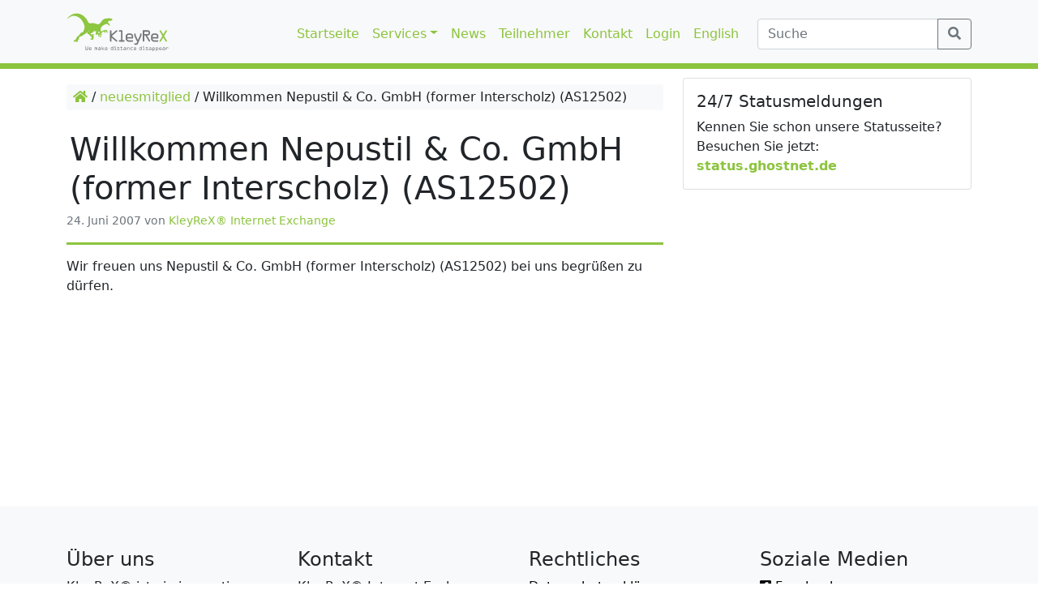

--- FILE ---
content_type: text/html; charset=UTF-8
request_url: https://kleyrex.net/willkommen-nepustil-co-gmbh-former-interscholz-as12502-1299/
body_size: 10847
content:
<!doctype html>
<html lang="de-DE">

<head>
    <meta charset="UTF-8">
    <meta name="viewport" content="width=device-width, initial-scale=1">
    <link rel="profile" href="https://gmpg.org/xfn/11">
    
    <!-- Favicons -->
    <link rel="apple-touch-icon" sizes="180x180" href="https://kleyrex.net/wp-content/themes/bootscore-5-child/fav/apple-touch-icon.png">
    <link rel="icon" type="image/png" sizes="32x32" href="https://kleyrex.net/wp-content/themes/bootscore-5-child/fav//favicon-32x32.png">
    <link rel="icon" type="image/png" sizes="16x16" href="https://kleyrex.net/wp-content/themes/bootscore-5-child/fav//favicon-16x16.png">
    <link rel="manifest" href="https://kleyrex.net/wp-content/themes/bootscore-5-child/fav//site.webmanifest">
    <link rel="mask-icon" href="https://kleyrex.net/wp-content/themes/bootscore-5-child/fav//safari-pinned-tab.svg" color="#5bbad5">
    <meta name="msapplication-TileColor" content="#da532c">
    <meta name="theme-color" content="#ffffff">
    
    <!-- Stylesheets -->
    <link rel="stylesheet" type="text/css" href="https://cdn.datatables.net/1.10.23/css/dataTables.bootstrap4.min.css">
    <meta name="msapplication-TileColor" content="#ffffff">
    <meta name="theme-color" content="#ffffff">
    <script src="https://5f3c395.ccm19.de/app/public/ccm19.js?apiKey=6c41fde62d49253ab8332c58ec29c45a8a5b8e2f964459e1&amp;domain=0ee8a4f" referrerpolicy="origin"></script>  
	<script src="https://code.jquery.com/jquery-3.5.1.js"></script>
    <script src="https://cdn.datatables.net/1.10.23/js/jquery.dataTables.min.js"></script>
    <script src="https://cdn.datatables.net/1.10.23/js/dataTables.bootstrap4.min.js"></script>
	
    
    <!-- Loads the internal WP jQuery -->
        <meta name='robots' content='index, follow, max-image-preview:large, max-snippet:-1, max-video-preview:-1' />
	<style>img:is([sizes="auto" i], [sizes^="auto," i]) { contain-intrinsic-size: 3000px 1500px }</style>
	
	<!-- This site is optimized with the Yoast SEO plugin v24.4 - https://yoast.com/wordpress/plugins/seo/ -->
	<title>Willkommen Nepustil &amp; Co. GmbH (former Interscholz) (AS12502) &#8211; KleyReX®</title>
	<meta name="description" content="KleyReX® &#8211; We make distance disappear &#8211;" />
	<link rel="canonical" href="https://kleyrex.net/willkommen-nepustil-co-gmbh-former-interscholz-as12502-1299/" />
	<meta property="og:locale" content="de_DE" />
	<meta property="og:type" content="article" />
	<meta property="og:title" content="Willkommen Nepustil &amp; Co. GmbH (former Interscholz) (AS12502) &#8211; KleyReX®" />
	<meta property="og:description" content="KleyReX® &#8211; We make distance disappear &#8211;" />
	<meta property="og:url" content="https://kleyrex.net/willkommen-nepustil-co-gmbh-former-interscholz-as12502-1299/" />
	<meta property="og:site_name" content="KleyReX®" />
	<meta property="article:publisher" content="https://www.facebook.com/kleyrexnet" />
	<meta property="article:published_time" content="2007-06-23T22:00:00+00:00" />
	<meta name="author" content="KleyReX® Internet Exchange" />
	<meta name="twitter:card" content="summary_large_image" />
	<meta name="twitter:creator" content="@kleyrex" />
	<meta name="twitter:site" content="@kleyrex" />
	<script type="application/ld+json" class="yoast-schema-graph">{"@context":"https://schema.org","@graph":[{"@type":"Article","@id":"https://kleyrex.net/willkommen-nepustil-co-gmbh-former-interscholz-as12502-1299/#article","isPartOf":{"@id":"https://kleyrex.net/willkommen-nepustil-co-gmbh-former-interscholz-as12502-1299/"},"author":{"name":"KleyReX® Internet Exchange","@id":"https://kleyrex.net/#/schema/person/ac6ea4af640833bab44593fa67cfdbef"},"headline":"Willkommen Nepustil &amp; Co. GmbH (former Interscholz) (AS12502)","datePublished":"2007-06-23T22:00:00+00:00","mainEntityOfPage":{"@id":"https://kleyrex.net/willkommen-nepustil-co-gmbh-former-interscholz-as12502-1299/"},"wordCount":25,"publisher":{"@id":"https://kleyrex.net/#organization"},"articleSection":["neuesmitglied"],"inLanguage":"de"},{"@type":"WebPage","@id":"https://kleyrex.net/willkommen-nepustil-co-gmbh-former-interscholz-as12502-1299/","url":"https://kleyrex.net/willkommen-nepustil-co-gmbh-former-interscholz-as12502-1299/","name":"Willkommen Nepustil &amp; Co. GmbH (former Interscholz) (AS12502) &#8211; KleyReX®","isPartOf":{"@id":"https://kleyrex.net/#website"},"datePublished":"2007-06-23T22:00:00+00:00","description":"KleyReX® &#8211; We make distance disappear &#8211;","breadcrumb":{"@id":"https://kleyrex.net/willkommen-nepustil-co-gmbh-former-interscholz-as12502-1299/#breadcrumb"},"inLanguage":"de","potentialAction":[{"@type":"ReadAction","target":["https://kleyrex.net/willkommen-nepustil-co-gmbh-former-interscholz-as12502-1299/"]}]},{"@type":"BreadcrumbList","@id":"https://kleyrex.net/willkommen-nepustil-co-gmbh-former-interscholz-as12502-1299/#breadcrumb","itemListElement":[{"@type":"ListItem","position":1,"name":"Startseite","item":"https://kleyrex.net/"},{"@type":"ListItem","position":2,"name":"Willkommen Nepustil &amp; Co. GmbH (former Interscholz) (AS12502)"}]},{"@type":"WebSite","@id":"https://kleyrex.net/#website","url":"https://kleyrex.net/","name":"KleyReX®","description":"We make distance disappear","publisher":{"@id":"https://kleyrex.net/#organization"},"potentialAction":[{"@type":"SearchAction","target":{"@type":"EntryPoint","urlTemplate":"https://kleyrex.net/?s={search_term_string}"},"query-input":{"@type":"PropertyValueSpecification","valueRequired":true,"valueName":"search_term_string"}}],"inLanguage":"de"},{"@type":"Organization","@id":"https://kleyrex.net/#organization","name":"KleyReX® Internet Exchange","url":"https://kleyrex.net/","logo":{"@type":"ImageObject","inLanguage":"de","@id":"https://kleyrex.net/#/schema/logo/image/","url":"https://kleyrex.net/wp-content/uploads/2021/02/kleyrex_logo_ohne_01.png","contentUrl":"https://kleyrex.net/wp-content/uploads/2021/02/kleyrex_logo_ohne_01.png","width":585,"height":180,"caption":"KleyReX® Internet Exchange"},"image":{"@id":"https://kleyrex.net/#/schema/logo/image/"},"sameAs":["https://www.facebook.com/kleyrexnet","https://x.com/kleyrex","https://www.instagram.com/kleyrex/"]},{"@type":"Person","@id":"https://kleyrex.net/#/schema/person/ac6ea4af640833bab44593fa67cfdbef","name":"KleyReX® Internet Exchange","image":{"@type":"ImageObject","inLanguage":"de","@id":"https://kleyrex.net/#/schema/person/image/","url":"https://secure.gravatar.com/avatar/5bbe0c488e6fef6d60843ea72ed69409?s=96&d=mm&r=g","contentUrl":"https://secure.gravatar.com/avatar/5bbe0c488e6fef6d60843ea72ed69409?s=96&d=mm&r=g","caption":"KleyReX® Internet Exchange"},"sameAs":["http://kleyrex.net"]}]}</script>
	<!-- / Yoast SEO plugin. -->


<link rel='dns-prefetch' href='//www.googletagmanager.com' />
<link rel="alternate" type="application/rss+xml" title="KleyReX® &raquo; Feed" href="https://kleyrex.net/feed/" />
<script type="text/javascript">
/* <![CDATA[ */
window._wpemojiSettings = {"baseUrl":"https:\/\/s.w.org\/images\/core\/emoji\/15.0.3\/72x72\/","ext":".png","svgUrl":"https:\/\/s.w.org\/images\/core\/emoji\/15.0.3\/svg\/","svgExt":".svg","source":{"concatemoji":"https:\/\/kleyrex.net\/wp-includes\/js\/wp-emoji-release.min.js?ver=6.7.1"}};
/*! This file is auto-generated */
!function(i,n){var o,s,e;function c(e){try{var t={supportTests:e,timestamp:(new Date).valueOf()};sessionStorage.setItem(o,JSON.stringify(t))}catch(e){}}function p(e,t,n){e.clearRect(0,0,e.canvas.width,e.canvas.height),e.fillText(t,0,0);var t=new Uint32Array(e.getImageData(0,0,e.canvas.width,e.canvas.height).data),r=(e.clearRect(0,0,e.canvas.width,e.canvas.height),e.fillText(n,0,0),new Uint32Array(e.getImageData(0,0,e.canvas.width,e.canvas.height).data));return t.every(function(e,t){return e===r[t]})}function u(e,t,n){switch(t){case"flag":return n(e,"\ud83c\udff3\ufe0f\u200d\u26a7\ufe0f","\ud83c\udff3\ufe0f\u200b\u26a7\ufe0f")?!1:!n(e,"\ud83c\uddfa\ud83c\uddf3","\ud83c\uddfa\u200b\ud83c\uddf3")&&!n(e,"\ud83c\udff4\udb40\udc67\udb40\udc62\udb40\udc65\udb40\udc6e\udb40\udc67\udb40\udc7f","\ud83c\udff4\u200b\udb40\udc67\u200b\udb40\udc62\u200b\udb40\udc65\u200b\udb40\udc6e\u200b\udb40\udc67\u200b\udb40\udc7f");case"emoji":return!n(e,"\ud83d\udc26\u200d\u2b1b","\ud83d\udc26\u200b\u2b1b")}return!1}function f(e,t,n){var r="undefined"!=typeof WorkerGlobalScope&&self instanceof WorkerGlobalScope?new OffscreenCanvas(300,150):i.createElement("canvas"),a=r.getContext("2d",{willReadFrequently:!0}),o=(a.textBaseline="top",a.font="600 32px Arial",{});return e.forEach(function(e){o[e]=t(a,e,n)}),o}function t(e){var t=i.createElement("script");t.src=e,t.defer=!0,i.head.appendChild(t)}"undefined"!=typeof Promise&&(o="wpEmojiSettingsSupports",s=["flag","emoji"],n.supports={everything:!0,everythingExceptFlag:!0},e=new Promise(function(e){i.addEventListener("DOMContentLoaded",e,{once:!0})}),new Promise(function(t){var n=function(){try{var e=JSON.parse(sessionStorage.getItem(o));if("object"==typeof e&&"number"==typeof e.timestamp&&(new Date).valueOf()<e.timestamp+604800&&"object"==typeof e.supportTests)return e.supportTests}catch(e){}return null}();if(!n){if("undefined"!=typeof Worker&&"undefined"!=typeof OffscreenCanvas&&"undefined"!=typeof URL&&URL.createObjectURL&&"undefined"!=typeof Blob)try{var e="postMessage("+f.toString()+"("+[JSON.stringify(s),u.toString(),p.toString()].join(",")+"));",r=new Blob([e],{type:"text/javascript"}),a=new Worker(URL.createObjectURL(r),{name:"wpTestEmojiSupports"});return void(a.onmessage=function(e){c(n=e.data),a.terminate(),t(n)})}catch(e){}c(n=f(s,u,p))}t(n)}).then(function(e){for(var t in e)n.supports[t]=e[t],n.supports.everything=n.supports.everything&&n.supports[t],"flag"!==t&&(n.supports.everythingExceptFlag=n.supports.everythingExceptFlag&&n.supports[t]);n.supports.everythingExceptFlag=n.supports.everythingExceptFlag&&!n.supports.flag,n.DOMReady=!1,n.readyCallback=function(){n.DOMReady=!0}}).then(function(){return e}).then(function(){var e;n.supports.everything||(n.readyCallback(),(e=n.source||{}).concatemoji?t(e.concatemoji):e.wpemoji&&e.twemoji&&(t(e.twemoji),t(e.wpemoji)))}))}((window,document),window._wpemojiSettings);
/* ]]> */
</script>
<style id='wp-emoji-styles-inline-css' type='text/css'>

	img.wp-smiley, img.emoji {
		display: inline !important;
		border: none !important;
		box-shadow: none !important;
		height: 1em !important;
		width: 1em !important;
		margin: 0 0.07em !important;
		vertical-align: -0.1em !important;
		background: none !important;
		padding: 0 !important;
	}
</style>
<link rel='stylesheet' id='wp-block-library-css' href='https://kleyrex.net/wp-includes/css/dist/block-library/style.min.css?ver=6.7.1' type='text/css' media='all' />
<link rel='stylesheet' id='wp-bootstrap-blocks-styles-css' href='https://kleyrex.net/wp-content/plugins/wp-bootstrap-blocks/build/style-index.css?ver=5.2.0' type='text/css' media='all' />
<style id='classic-theme-styles-inline-css' type='text/css'>
/*! This file is auto-generated */
.wp-block-button__link{color:#fff;background-color:#32373c;border-radius:9999px;box-shadow:none;text-decoration:none;padding:calc(.667em + 2px) calc(1.333em + 2px);font-size:1.125em}.wp-block-file__button{background:#32373c;color:#fff;text-decoration:none}
</style>
<style id='global-styles-inline-css' type='text/css'>
:root{--wp--preset--aspect-ratio--square: 1;--wp--preset--aspect-ratio--4-3: 4/3;--wp--preset--aspect-ratio--3-4: 3/4;--wp--preset--aspect-ratio--3-2: 3/2;--wp--preset--aspect-ratio--2-3: 2/3;--wp--preset--aspect-ratio--16-9: 16/9;--wp--preset--aspect-ratio--9-16: 9/16;--wp--preset--color--black: #000000;--wp--preset--color--cyan-bluish-gray: #abb8c3;--wp--preset--color--white: #ffffff;--wp--preset--color--pale-pink: #f78da7;--wp--preset--color--vivid-red: #cf2e2e;--wp--preset--color--luminous-vivid-orange: #ff6900;--wp--preset--color--luminous-vivid-amber: #fcb900;--wp--preset--color--light-green-cyan: #7bdcb5;--wp--preset--color--vivid-green-cyan: #00d084;--wp--preset--color--pale-cyan-blue: #8ed1fc;--wp--preset--color--vivid-cyan-blue: #0693e3;--wp--preset--color--vivid-purple: #9b51e0;--wp--preset--gradient--vivid-cyan-blue-to-vivid-purple: linear-gradient(135deg,rgba(6,147,227,1) 0%,rgb(155,81,224) 100%);--wp--preset--gradient--light-green-cyan-to-vivid-green-cyan: linear-gradient(135deg,rgb(122,220,180) 0%,rgb(0,208,130) 100%);--wp--preset--gradient--luminous-vivid-amber-to-luminous-vivid-orange: linear-gradient(135deg,rgba(252,185,0,1) 0%,rgba(255,105,0,1) 100%);--wp--preset--gradient--luminous-vivid-orange-to-vivid-red: linear-gradient(135deg,rgba(255,105,0,1) 0%,rgb(207,46,46) 100%);--wp--preset--gradient--very-light-gray-to-cyan-bluish-gray: linear-gradient(135deg,rgb(238,238,238) 0%,rgb(169,184,195) 100%);--wp--preset--gradient--cool-to-warm-spectrum: linear-gradient(135deg,rgb(74,234,220) 0%,rgb(151,120,209) 20%,rgb(207,42,186) 40%,rgb(238,44,130) 60%,rgb(251,105,98) 80%,rgb(254,248,76) 100%);--wp--preset--gradient--blush-light-purple: linear-gradient(135deg,rgb(255,206,236) 0%,rgb(152,150,240) 100%);--wp--preset--gradient--blush-bordeaux: linear-gradient(135deg,rgb(254,205,165) 0%,rgb(254,45,45) 50%,rgb(107,0,62) 100%);--wp--preset--gradient--luminous-dusk: linear-gradient(135deg,rgb(255,203,112) 0%,rgb(199,81,192) 50%,rgb(65,88,208) 100%);--wp--preset--gradient--pale-ocean: linear-gradient(135deg,rgb(255,245,203) 0%,rgb(182,227,212) 50%,rgb(51,167,181) 100%);--wp--preset--gradient--electric-grass: linear-gradient(135deg,rgb(202,248,128) 0%,rgb(113,206,126) 100%);--wp--preset--gradient--midnight: linear-gradient(135deg,rgb(2,3,129) 0%,rgb(40,116,252) 100%);--wp--preset--font-size--small: 13px;--wp--preset--font-size--medium: 20px;--wp--preset--font-size--large: 36px;--wp--preset--font-size--x-large: 42px;--wp--preset--spacing--20: 0.44rem;--wp--preset--spacing--30: 0.67rem;--wp--preset--spacing--40: 1rem;--wp--preset--spacing--50: 1.5rem;--wp--preset--spacing--60: 2.25rem;--wp--preset--spacing--70: 3.38rem;--wp--preset--spacing--80: 5.06rem;--wp--preset--shadow--natural: 6px 6px 9px rgba(0, 0, 0, 0.2);--wp--preset--shadow--deep: 12px 12px 50px rgba(0, 0, 0, 0.4);--wp--preset--shadow--sharp: 6px 6px 0px rgba(0, 0, 0, 0.2);--wp--preset--shadow--outlined: 6px 6px 0px -3px rgba(255, 255, 255, 1), 6px 6px rgba(0, 0, 0, 1);--wp--preset--shadow--crisp: 6px 6px 0px rgba(0, 0, 0, 1);}:where(.is-layout-flex){gap: 0.5em;}:where(.is-layout-grid){gap: 0.5em;}body .is-layout-flex{display: flex;}.is-layout-flex{flex-wrap: wrap;align-items: center;}.is-layout-flex > :is(*, div){margin: 0;}body .is-layout-grid{display: grid;}.is-layout-grid > :is(*, div){margin: 0;}:where(.wp-block-columns.is-layout-flex){gap: 2em;}:where(.wp-block-columns.is-layout-grid){gap: 2em;}:where(.wp-block-post-template.is-layout-flex){gap: 1.25em;}:where(.wp-block-post-template.is-layout-grid){gap: 1.25em;}.has-black-color{color: var(--wp--preset--color--black) !important;}.has-cyan-bluish-gray-color{color: var(--wp--preset--color--cyan-bluish-gray) !important;}.has-white-color{color: var(--wp--preset--color--white) !important;}.has-pale-pink-color{color: var(--wp--preset--color--pale-pink) !important;}.has-vivid-red-color{color: var(--wp--preset--color--vivid-red) !important;}.has-luminous-vivid-orange-color{color: var(--wp--preset--color--luminous-vivid-orange) !important;}.has-luminous-vivid-amber-color{color: var(--wp--preset--color--luminous-vivid-amber) !important;}.has-light-green-cyan-color{color: var(--wp--preset--color--light-green-cyan) !important;}.has-vivid-green-cyan-color{color: var(--wp--preset--color--vivid-green-cyan) !important;}.has-pale-cyan-blue-color{color: var(--wp--preset--color--pale-cyan-blue) !important;}.has-vivid-cyan-blue-color{color: var(--wp--preset--color--vivid-cyan-blue) !important;}.has-vivid-purple-color{color: var(--wp--preset--color--vivid-purple) !important;}.has-black-background-color{background-color: var(--wp--preset--color--black) !important;}.has-cyan-bluish-gray-background-color{background-color: var(--wp--preset--color--cyan-bluish-gray) !important;}.has-white-background-color{background-color: var(--wp--preset--color--white) !important;}.has-pale-pink-background-color{background-color: var(--wp--preset--color--pale-pink) !important;}.has-vivid-red-background-color{background-color: var(--wp--preset--color--vivid-red) !important;}.has-luminous-vivid-orange-background-color{background-color: var(--wp--preset--color--luminous-vivid-orange) !important;}.has-luminous-vivid-amber-background-color{background-color: var(--wp--preset--color--luminous-vivid-amber) !important;}.has-light-green-cyan-background-color{background-color: var(--wp--preset--color--light-green-cyan) !important;}.has-vivid-green-cyan-background-color{background-color: var(--wp--preset--color--vivid-green-cyan) !important;}.has-pale-cyan-blue-background-color{background-color: var(--wp--preset--color--pale-cyan-blue) !important;}.has-vivid-cyan-blue-background-color{background-color: var(--wp--preset--color--vivid-cyan-blue) !important;}.has-vivid-purple-background-color{background-color: var(--wp--preset--color--vivid-purple) !important;}.has-black-border-color{border-color: var(--wp--preset--color--black) !important;}.has-cyan-bluish-gray-border-color{border-color: var(--wp--preset--color--cyan-bluish-gray) !important;}.has-white-border-color{border-color: var(--wp--preset--color--white) !important;}.has-pale-pink-border-color{border-color: var(--wp--preset--color--pale-pink) !important;}.has-vivid-red-border-color{border-color: var(--wp--preset--color--vivid-red) !important;}.has-luminous-vivid-orange-border-color{border-color: var(--wp--preset--color--luminous-vivid-orange) !important;}.has-luminous-vivid-amber-border-color{border-color: var(--wp--preset--color--luminous-vivid-amber) !important;}.has-light-green-cyan-border-color{border-color: var(--wp--preset--color--light-green-cyan) !important;}.has-vivid-green-cyan-border-color{border-color: var(--wp--preset--color--vivid-green-cyan) !important;}.has-pale-cyan-blue-border-color{border-color: var(--wp--preset--color--pale-cyan-blue) !important;}.has-vivid-cyan-blue-border-color{border-color: var(--wp--preset--color--vivid-cyan-blue) !important;}.has-vivid-purple-border-color{border-color: var(--wp--preset--color--vivid-purple) !important;}.has-vivid-cyan-blue-to-vivid-purple-gradient-background{background: var(--wp--preset--gradient--vivid-cyan-blue-to-vivid-purple) !important;}.has-light-green-cyan-to-vivid-green-cyan-gradient-background{background: var(--wp--preset--gradient--light-green-cyan-to-vivid-green-cyan) !important;}.has-luminous-vivid-amber-to-luminous-vivid-orange-gradient-background{background: var(--wp--preset--gradient--luminous-vivid-amber-to-luminous-vivid-orange) !important;}.has-luminous-vivid-orange-to-vivid-red-gradient-background{background: var(--wp--preset--gradient--luminous-vivid-orange-to-vivid-red) !important;}.has-very-light-gray-to-cyan-bluish-gray-gradient-background{background: var(--wp--preset--gradient--very-light-gray-to-cyan-bluish-gray) !important;}.has-cool-to-warm-spectrum-gradient-background{background: var(--wp--preset--gradient--cool-to-warm-spectrum) !important;}.has-blush-light-purple-gradient-background{background: var(--wp--preset--gradient--blush-light-purple) !important;}.has-blush-bordeaux-gradient-background{background: var(--wp--preset--gradient--blush-bordeaux) !important;}.has-luminous-dusk-gradient-background{background: var(--wp--preset--gradient--luminous-dusk) !important;}.has-pale-ocean-gradient-background{background: var(--wp--preset--gradient--pale-ocean) !important;}.has-electric-grass-gradient-background{background: var(--wp--preset--gradient--electric-grass) !important;}.has-midnight-gradient-background{background: var(--wp--preset--gradient--midnight) !important;}.has-small-font-size{font-size: var(--wp--preset--font-size--small) !important;}.has-medium-font-size{font-size: var(--wp--preset--font-size--medium) !important;}.has-large-font-size{font-size: var(--wp--preset--font-size--large) !important;}.has-x-large-font-size{font-size: var(--wp--preset--font-size--x-large) !important;}
:where(.wp-block-post-template.is-layout-flex){gap: 1.25em;}:where(.wp-block-post-template.is-layout-grid){gap: 1.25em;}
:where(.wp-block-columns.is-layout-flex){gap: 2em;}:where(.wp-block-columns.is-layout-grid){gap: 2em;}
:root :where(.wp-block-pullquote){font-size: 1.5em;line-height: 1.6;}
</style>
<link rel='stylesheet' id='contactform-style-css' href='https://kleyrex.net/wp-content/plugins/bs5-contact-form-7/css/contactform-style.css?ver=6.7.1' type='text/css' media='all' />
<link rel='stylesheet' id='widgetopts-styles-css' href='https://kleyrex.net/wp-content/plugins/widget-options/assets/css/widget-options.css?ver=4.1.0' type='text/css' media='all' />
<link rel='stylesheet' id='parent-style-css' href='https://kleyrex.net/wp-content/themes/bootscore-5/style.css?ver=1727568206' type='text/css' media='all' />
<link rel='stylesheet' id='child-theme-css-css' href='https://kleyrex.net/wp-content/themes/bootscore-5-child/style.css?ver=1727568206' type='text/css' media='all' />
<link rel='stylesheet' id='bootscore-style-css' href='https://kleyrex.net/wp-content/themes/bootscore-5-child/style.css?ver=1727568206' type='text/css' media='all' />
<link rel='stylesheet' id='all-css' href='https://kleyrex.net/wp-content/themes/bootscore-5/css/all.css?ver=1727568206' type='text/css' media='all' />
<link rel='stylesheet' id='preloader-css' href='https://kleyrex.net/wp-content/themes/bootscore-5/css/theme-preloader.css?ver=1727568206' type='text/css' media='all' />
<link rel='stylesheet' id='bootstrap-css' href='https://kleyrex.net/wp-content/themes/bootscore-5/css/lib/bootstrap.min.css?ver=1727568206' type='text/css' media='all' />
<link rel='stylesheet' id='fontawesome-css' href='https://kleyrex.net/wp-content/themes/bootscore-5/css/lib/fontawesome.min.css?ver=1727568206' type='text/css' media='all' />
<link rel='stylesheet' id='tablepress-default-css' href='https://kleyrex.net/wp-content/plugins/tablepress/css/build/default.css?ver=3.0.3' type='text/css' media='all' />
<script type="text/javascript" src="https://kleyrex.net/wp-includes/js/jquery/jquery.min.js?ver=3.7.1" id="jquery-core-js"></script>
<script type="text/javascript" src="https://kleyrex.net/wp-includes/js/jquery/jquery-migrate.min.js?ver=3.4.1" id="jquery-migrate-js"></script>
<script type="text/javascript" src="https://kleyrex.net/wp-content/plugins/bs5-contact-form-7/js/contactform-script.js?ver=6.7.1" id="contactform-script-js"></script>
<link rel="https://api.w.org/" href="https://kleyrex.net/wp-json/" /><link rel="alternate" title="JSON" type="application/json" href="https://kleyrex.net/wp-json/wp/v2/posts/10961" /><link rel="EditURI" type="application/rsd+xml" title="RSD" href="https://kleyrex.net/xmlrpc.php?rsd" />
<meta name="generator" content="WordPress 6.7.1" />
<link rel='shortlink' href='https://kleyrex.net/?p=10961' />
<link rel="alternate" title="oEmbed (JSON)" type="application/json+oembed" href="https://kleyrex.net/wp-json/oembed/1.0/embed?url=https%3A%2F%2Fkleyrex.net%2Fwillkommen-nepustil-co-gmbh-former-interscholz-as12502-1299%2F" />
<link rel="alternate" title="oEmbed (XML)" type="text/xml+oembed" href="https://kleyrex.net/wp-json/oembed/1.0/embed?url=https%3A%2F%2Fkleyrex.net%2Fwillkommen-nepustil-co-gmbh-former-interscholz-as12502-1299%2F&#038;format=xml" />
<meta name="generator" content="Site Kit by Google 1.146.0" /><meta name="google-site-verification" content="qsbacLNa-jcMXgWXkmeb1gncLLqaA6Wedus5sCn0Urw"><link rel="icon" href="https://kleyrex.net/wp-content/uploads/2021/02/cropped-Unbenannst-32x32.png" sizes="32x32" />
<link rel="icon" href="https://kleyrex.net/wp-content/uploads/2021/02/cropped-Unbenannst-192x192.png" sizes="192x192" />
<link rel="apple-touch-icon" href="https://kleyrex.net/wp-content/uploads/2021/02/cropped-Unbenannst-180x180.png" />
<meta name="msapplication-TileImage" content="https://kleyrex.net/wp-content/uploads/2021/02/cropped-Unbenannst-270x270.png" />
		<style type="text/css" id="wp-custom-css">
			.navbar {
	border-bottom: 7px solid #8cc43e;
}

.h1 {
	color: red !important;
}

.bg-nc {
	background-color: #8cc43e;
	border: none; 
	color: #fff;
}

a.bg-nc:hover {
	background-color: #7eb037;
		border: none; 
}

.border-nc {
	border: 1px solid #7eb037;
}

ul.nav li a, ul.nav li a:visited {
    color: #8cc43e !important;
}

ul.nav li a:hover, ul.nav li a:active {
    color: #8cc43e !important;
}

ul.nav li.active a {
    color: #8cc43e !important;
}

.bg-nc-ol {
	background-color: #fff;
	color: #8cc43e;
	border: 1px solid #7eb037;
}

.bg-nc-ol:hover {
	background-color: #8cc43e;
	color: #fff;
	border: 1px solid #fff;
}

a {
    color: inherit;
    text-decoration:none;
	-o-transition:color .2s ease-out, background 1s ease-in;
  -ms-transition:color .2s ease-out, background 1s ease-in;
  -moz-transition:color .2s ease-out, background 1s ease-in;
  -webkit-transition:color .2s ease-out, background 1s ease-in;
  /* ...and now override with proper CSS property */
  transition:color .2s ease-out, background 1s ease-in;
}

a:hover {
    color: #8cc43e;
}

.logo {
	height: 52px;
}

.widget_recent_entries {
	background-color: #8cc43e;
	border-color:  #7eb037;
	color: #fff;
}

.widget_text.widget.widget_custom_html {
	border-color:  #e3e4e6;
	background-color: #F8F9FA;
}

.entry-header {
	border-bottom: 2.5px solid #8cc43e;
	border-radius: none;
	margin-bottom: 2%;
}

.entry-header h1 {
	margin: 0.5%
}

.paginate_button .page-item .active {
	background-color: #8cc43e;
	border: none; 
	color: #fff;
}

.widget-bg a{
	color: #fff;
}

.widget-bg a:hover{
	color: #fff;
}

a {
	color: #8cc43e;
}

.link-sw {
	color: #000;
}

.menu-footer-de-container a {
	color: #000;
}

.menu-footer-de-container a:hover {
	color: #8cc43e;
}

.menu-footer-eng-container a {
	color: #000;
}

.menu-footer-eng-container a:hover {
	color: #8cc43e;
}

.page-link {
	color: #8cc43e !important;
}

.active .page-link {
	background-color: #8cc43e !important;
	color: #fff !important;
	border-color: #8cc43e !important;
}


*:focus {outline:none !important}

input:focus, textarea {
    outline: #000;
}

button:focus { 
	outline:0 !important;
}

.justify-content-end {
	margin-top: 5px;
}

.top-nav-search-lg  {
	margin-top: 5px;
	padding-left: 15px;
}

.card-body {
	border-top: 1px solid #dfdfdf;
}

.btn-secondary {
	border-left: 1px solid
}

.btn-secondary:hover {
		background-color:  #7eb037;
	border-color: #fff;
}

.btn-success {
	border-left: 1px solid
				background-color:  #7eb037;
			background-color:  #7eb037;
	border-color:  #7eb037;
}

.btn-success:hover {
		background-color:  #7eb037;
	border-color: #fff;
}

ul li a {
	color: #fff;
}

ul li a:hover {
	color: #fff;
}

.colnc {
color: #8cc43e;
}
/*
.bs-nav {
	margin-bottom:-10px;
}
*/		</style>
		</head>
	

<body class="post-template-default single single-post postid-10961 single-format-standard">

    <!--<div id="preloader" class="align-items-center justify-content-center position-fixed bg-nc">
        <div id="status" class="spinner-grow text-primary bg-nc" role="status">
            <span class="sr-only">Loading...</span>
        </div>
    </div>-->

    <div id="to-top"></div>

    <div id="page" class="site">

        <header id="masthead" class="site-header">
			
            <nav id="nav-main" class="navbar navbar-expand-lg navbar-light bg-light fixed-top">

                <div class="backdrop-overlay"></div>

                <div class="container">

                    <a class="navbar-brand d-md-none" href="https://kleyrex.net"><img src="https://kleyrex.net/wp-content/themes/bootscore-5-child/img/logo/logo-sm.svg" alt="logo" class="logo sm"></a>
                    <a class="navbar-brand d-none d-md-block" href="https://kleyrex.net"><img src="https://kleyrex.net/wp-content/themes/bootscore-5-child/img/logo/logo.svg" alt="logo" class="logo md"></a>

                    <!-- Top Nav Widget -->
                    <div class="top-nav order-lg-3 flex-grow-1 flex-lg-grow-0 d-flex justify-content-end">
                                            </div>


                    <!-- Top Nav Search Mobile -->
                    <div class="top-nav-search-md d-lg-none ms-2">
                        <div class="dropdown">
                            <button class="btn btn-outline-secondary btn-dropdown right" type="button" id="dropdown-search" data-bs-toggle="dropdown" aria-expanded="false">
                                <i class="fas fa-search"></i>
                            </button>
                            <div class="dropdown-search dropdown-menu position-fixed w-100 border-0 bg-light rounded-0" aria-labelledby="dropdown-search">
                                <div class="container">
                                                                        <div class="w-100 mb-2">
                                        <div class="widget top-nav-search"><!-- Search Button Outline Secondary Right -->
<form class="searchform input-group" method="get" action="https://kleyrex.net/" class="form-inline">
    <input type="text" name="s" class="form-control" placeholder="Suche">
    <button type="submit" class="input-group-text btn btn-outline-secondary"><i class="fas fa-search"></i></button>
</form>
</div>                                    </div>
                                                                    </div>
                            </div>
                        </div>
                    </div>


                    <button class="navbar-toggler right border-secondary py-2 ms-2" type="button" data-toggle="offcanvas" data-target="#offcanvas-menu-right" aria-controls="offcanvas-menu-right" aria-expanded="false" aria-controls="offcanvas-menu-right">
                        <i class="text-secondary fas fa-bars"></i>
                    </button>


                    <div class="offcanvas expand-lg offcanvas-right flex-fill" data-body="backdrop" tabindex="-1" id="offcanvas-menu-right">
                        <a href="javascript:void(0)" class="offcanvas-header expand-lg bg-light underline-0" data-toggle="offcanvas">
                            <i class="fas fa-chevron-left"></i> Menü schliessen                        </a>
                        <div class="offcanvas-body expand-lg">

                            <!-- Wp Bootstrap Nav Walker -->
                            <div id="bootscore-navbar" class="bs-nav"><ul id="menu-navigaton-de" class="nav navbar-nav justify-content-end" itemscope itemtype="http://www.schema.org/SiteNavigationElement"><li  id="menu-item-10" class="menu-item menu-item-type-post_type menu-item-object-page menu-item-home menu-item-10 nav-item"><a itemprop="url" href="https://kleyrex.net/" class="nav-link"><span itemprop="name">Startseite</span></a></li>
<li  id="menu-item-17970" class="menu-item menu-item-type-custom menu-item-object-custom menu-item-has-children dropdown menu-item-17970 nav-item"><a href="#" data-bs-toggle="dropdown" aria-haspopup="true" aria-expanded="false" class="dropdown-toggle nav-link" id="menu-item-dropdown-17970"><span itemprop="name">Services</span></a>
<ul class="dropdown-menu" aria-labelledby="menu-item-dropdown-17970">
	<li  id="menu-item-17972" class="menu-item menu-item-type-post_type menu-item-object-page menu-item-17972 nav-item"><a itemprop="url" href="https://kleyrex.net/preisliste-kleyrex-peering/" class="dropdown-item"><span itemprop="name">Preisliste Peering Services</span></a></li>
	<li  id="menu-item-17971" class="menu-item menu-item-type-post_type menu-item-object-page menu-item-17971 nav-item"><a itemprop="url" href="https://kleyrex.net/zusaetzliche-services/" class="dropdown-item"><span itemprop="name">Zusätzliche Services</span></a></li>
	<li  id="menu-item-17978" class="menu-item menu-item-type-post_type menu-item-object-page menu-item-17978 nav-item"><a itemprop="url" href="https://kleyrex.net/ip-mieten/" class="dropdown-item"><span itemprop="name">IPv4-Netz mieten</span></a></li>
</ul>
</li>
<li  id="menu-item-5524" class="menu-item menu-item-type-post_type menu-item-object-page current_page_parent menu-item-5524 nav-item"><a itemprop="url" href="https://kleyrex.net/news/" class="nav-link"><span itemprop="name">News</span></a></li>
<li  id="menu-item-33" class="menu-item menu-item-type-post_type menu-item-object-page menu-item-33 nav-item"><a itemprop="url" href="https://kleyrex.net/teilnehmer/" class="nav-link"><span itemprop="name">Teilnehmer</span></a></li>
<li  id="menu-item-72" class="menu-item menu-item-type-post_type menu-item-object-page menu-item-72 nav-item"><a itemprop="url" href="https://kleyrex.net/kontakt/" class="nav-link"><span itemprop="name">Kontakt</span></a></li>
<li  id="menu-item-34" class="menu-item menu-item-type-custom menu-item-object-custom menu-item-34 nav-item"><a target="_blank" rel="noopener noreferrer" itemprop="url" href="http://manager.kleyrex.net" class="nav-link"><span itemprop="name">Login</span></a></li>
<li  id="menu-item-49-en" class="lang-item lang-item-6 lang-item-en no-translation lang-item-first menu-item menu-item-type-custom menu-item-object-custom menu-item-49-en nav-item"><a itemprop="url" href="https://kleyrex.net/en/" class="nav-link" hreflang="en-GB" lang="en-GB"><span itemprop="name">English</span></a></li>
</ul></div>
                        </div>
                    </div><!-- offcanvas -->

                    <!-- Top Nav Search Large -->
                    <div class="top-nav-search-lg d-none d-lg-block order-lg-3 ms-2">
                                                <div>
                            <div class="widget top-nav-search"><!-- Search Button Outline Secondary Right -->
<form class="searchform input-group" method="get" action="https://kleyrex.net/" class="form-inline">
    <input type="text" name="s" class="form-control" placeholder="Suche">
    <button type="submit" class="input-group-text btn btn-outline-secondary"><i class="fas fa-search"></i></button>
</form>
</div>                        </div>
                                            </div>

                </div><!-- container -->

            </nav>

        </header><!-- #masthead -->

        
<div id="content" class="site-content container py-5 mt-4">
    <div id="primary" class="content-area">

        <!-- Hook to add something nice -->
        
<br>
        <div class="row">
            <div class="col-md-8 col-xxl-9">

                <main id="main" class="site-main">
					
        <nav class="breadcrumb mb-4 mt-2 bg-light py-1 px-2 rounded"><a href="https://kleyrex.net/news/"><i class="fas fa-home"></i></a><span class="divider">&nbsp;/&nbsp;</span><a href="https://kleyrex.net/category/neuesmitglied/" rel="category tag">neuesmitglied</a> <span class="divider">&nbsp;/&nbsp;</span> Willkommen Nepustil &amp; Co. GmbH (former Interscholz) (AS12502)</nav>
                    <header class="entry-header">
                                                <h1>Willkommen Nepustil &amp; Co. GmbH (former Interscholz) (AS12502)</h1>                        <p class="entry-meta">
                            <small class="text-muted">
                                                                
                                <span class="posted-on"><span rel="bookmark"><time class="entry-date published updated" datetime="2007-06-24T00:00:00+02:00">24. Juni 2007</time></span></span> von <a href="https://kleyrex.net/author/kleyrex/" title="Beiträge von KleyReX® Internet Exchange" rel="author">KleyReX® Internet Exchange</a>                            </small>
                        </p>
                                            </header>

                    <div class="entry-content">
                        <p>Wir freuen uns Nepustil &amp; Co. GmbH (former Interscholz) (AS12502) bei uns begrüßen zu dürfen.</p>
                    </div>

                    <!--<footer class="entry-footer">
                        <p></p>
                        <nav aria-label="Page navigation example">
                            <ul class="pagination justify-content-center">
                                <li class="page-item">
                                    <a class="page-link" href="https://kleyrex.net/willkommen-rdns-networks-as51058/" rel="prev">Willkommen RDNS Networks (AS51058)</a>                                </li>
                                <li class="page-item">
                                    <a class="page-link" href="https://kleyrex.net/willkommen-elbracht-computer-netzwerk-grafik-service-gmbh-as29404/" rel="next">Willkommen Elbracht-Computer Netzwerk &#038; Grafik Service GmbH (AS29404)</a>                                </li>
                            </ul>
                        </nav>
                    </footer>-->

                    
                </main> <!-- #main -->

            </div><!-- col -->
            <div class="col-md-4 col-xxl-3 mt-4 mt-md-0">
	<aside id="secondary" class="widget-area">
		<section id="block-3" class="widget widget_block card card-body mb-4 border-1"><h5>24/7 Statusmeldungen</h5>
Kennen Sie schon unsere Statusseite? Besuchen Sie jetzt: <strong><a href="https://status.ghostnet.de">status.ghostnet.de</a></strong></section>	</aside>
	<!-- #secondary -->
</div>        </div><!-- row -->

    </div><!-- #primary -->
</div><!-- #content -->


	

<footer>
    <div class="bootscore-footer pt-1 pb-3 bg-light">
        <div class="container">
        
            <!-- Top Footer Widget -->
                            <div>
                    <div class="widget_text widget footer_widget mb-5"><div class="textwidget custom-html-widget"></div></div>                </div>
                        
            
            <div class="row">

                <!-- Footer 1 Widget -->
                <div class="col-md-6 col-lg-3">
                                            <div>
                            <div class="widget_text widget footer_widget mb-4"><h2 class="widget-title h4">Über uns</h2><div class="textwidget custom-html-widget"><p>
KleyReX® ist ein innovativer Internet-Austauschpunkt und Datendrehkreuz zum direkten Austausch von IP-Datenpaketen zwischen angeschlossenen Netzwerken
</p></div></div>                        </div>
                                    </div>

                <!-- Footer 2 Widget -->
                <div class="col-md-6 col-lg-3">
                                            <div>
                            <div class="widget_text widget footer_widget mb-4"><h2 class="widget-title h4">Kontakt</h2><div class="textwidget custom-html-widget">KleyReX® Internet Exchange
<br>powered by <a href="https://ghostnet.de"  class="link-sw">GHOSTnet GmbH</a>
<br><i class="fas fa-phone"></i> <a href="tel:+496172185025"  class="link-sw">+49 (0) 6172 185025</a>
<br><i class="fas fa-fax"></i>  +49 (0) 6172 185029
<br><i class="fas fa-at"></i> <a href="mailto:info@kleyrex.net"  class="link-sw">info@kleyrex.net</a></div></div>                        </div>
                                    </div>

                <!-- Footer 3 Widget -->
                <div class="col-md-6 col-lg-3" style="color: color: #8cc43e">
                                            <div>
                            <div class="widget footer_widget mb-4"><h2 class="widget-title h4">Rechtliches</h2><div class="menu-footer-de-container"><ul id="menu-footer-de" class="menu" itemscope itemtype="http://www.schema.org/SiteNavigationElement"><li id="menu-item-1489" class="menu-item menu-item-type-post_type menu-item-object-page menu-item-privacy-policy menu-item-1489"><a rel="privacy-policy" href="https://kleyrex.net/datenschutzerklaerung/">Datenschutzerklärung</a></li>
<li id="menu-item-1296" class="menu-item menu-item-type-post_type menu-item-object-page menu-item-1296"><a href="https://kleyrex.net/impressum/">Impressum</a></li>
<li id="menu-item-1297" class="menu-item menu-item-type-post_type menu-item-object-page menu-item-1297"><a href="https://kleyrex.net/kontakt/">Kontakt</a></li>
<li id="menu-item-6130" class="menu-item menu-item-type-custom menu-item-object-custom menu-item-6130"><a href="#CCM.openWidget">Datenschutz-Einstellungen</a></li>
</ul></div></div>                        </div>
                                    </div>

                <!-- Footer 4 Widget -->
                <div class="col-md-6 col-lg-3">
                                            <div>
                            <div class="widget_text widget footer_widget mb-4"><h2 class="widget-title h4">Soziale Medien</h2><div class="textwidget custom-html-widget"><p>
<a href="https://www.facebook.com/kleyrexnet"  target="_blank" class="link-sw"><i class="fab fa-facebook-square"></i> Facebook</a>

<br><a href="https://twitter.com/kleyrex"  target="_blank" class="link-sw"><i class="fab fa-twitter-square"></i> Twitter</a>

<br><a href="https://www.instagram.com/kleyrex/"  target="_blank" class="link-sw"><i class="fab fa-instagram-square"></i> Instagram</a>

<br><i class="fab fa-linkedin"></i> LinkedIn

</p></div></div>                        </div>
                                    </div>
                <!-- Footer Widgets End -->

            </div>
            
            <!-- Footer Menu -->
            <!--<div id="footer-menu bg-light" class="footer-menu">
           		<nav class="nav">
            		<! php
               			wp_nav_menu( array(
               				'theme_location'    => 'secondary',
               				'depth'             => 1,
               				'container'         => 'div',
               				'container_class'   => 'footer-menu',
               				'container_id'      => 'footer-menu',
               				'menu_class'        => 'nav',
               				'fallback_cb'       => 'WP_Bootstrap_Navwalker::fallback',
               				'walker'            => new WP_Bootstrap_Navwalker(),
               			) );
               		?>  
				</nav>
            </div>-->
            <!-- Footer Menu -->
            
        </div>
    </div>
    
    <div class="bootscore-info border-top py-2 text-center bg-nc">
        <div class="container">
            <small>&copy;&nbsp;2002-2026 KleyReX® - made in Frankfurt am Main</small>    
        </div>
    </div>

</footer>

<div class="top-button">
    <a href="#to-top" class="btn btn-success shadow bg-nc"><i class="fas fa-chevron-up"></i></a>
</div>

</div><!-- #page -->

<script type="text/javascript" src="https://kleyrex.net/wp-includes/js/dist/hooks.min.js?ver=4d63a3d491d11ffd8ac6" id="wp-hooks-js"></script>
<script type="text/javascript" src="https://kleyrex.net/wp-includes/js/dist/i18n.min.js?ver=5e580eb46a90c2b997e6" id="wp-i18n-js"></script>
<script type="text/javascript" id="wp-i18n-js-after">
/* <![CDATA[ */
wp.i18n.setLocaleData( { 'text direction\u0004ltr': [ 'ltr' ] } );
/* ]]> */
</script>
<script type="text/javascript" src="https://kleyrex.net/wp-content/plugins/contact-form-7/includes/swv/js/index.js?ver=6.0.3" id="swv-js"></script>
<script type="text/javascript" id="contact-form-7-js-translations">
/* <![CDATA[ */
( function( domain, translations ) {
	var localeData = translations.locale_data[ domain ] || translations.locale_data.messages;
	localeData[""].domain = domain;
	wp.i18n.setLocaleData( localeData, domain );
} )( "contact-form-7", {"translation-revision-date":"2025-02-03 17:24:07+0000","generator":"GlotPress\/4.0.1","domain":"messages","locale_data":{"messages":{"":{"domain":"messages","plural-forms":"nplurals=2; plural=n != 1;","lang":"de"},"This contact form is placed in the wrong place.":["Dieses Kontaktformular wurde an der falschen Stelle platziert."],"Error:":["Fehler:"]}},"comment":{"reference":"includes\/js\/index.js"}} );
/* ]]> */
</script>
<script type="text/javascript" id="contact-form-7-js-before">
/* <![CDATA[ */
var wpcf7 = {
    "api": {
        "root": "https:\/\/kleyrex.net\/wp-json\/",
        "namespace": "contact-form-7\/v1"
    }
};
/* ]]> */
</script>
<script type="text/javascript" src="https://kleyrex.net/wp-content/plugins/contact-form-7/includes/js/index.js?ver=6.0.3" id="contact-form-7-js"></script>
<script type="text/javascript" src="https://kleyrex.net/wp-content/themes/bootscore-5-child/js/child.js?ver=1727568206" id="child-js"></script>
<script type="text/javascript" src="https://kleyrex.net/wp-content/themes/bootscore-5/js/theme.js?ver=1727568206" id="bootscore-script-js"></script>
<script type="text/javascript" src="https://kleyrex.net/wp-content/themes/bootscore-5/js/theme-header.js?ver=1727568206" id="bootscore-header-script-js"></script>
<script type="text/javascript" src="https://kleyrex.net/wp-content/themes/bootscore-5/js/lib/bootstrap.bundle.min.js?ver=1727568206" id="bootstrap-js"></script>
<script type="text/javascript" src="https://www.google.com/recaptcha/api.js?render=6LcfLzMaAAAAANTbRshApl8cyWipNKWHzCuIAbP4&amp;ver=3.0" id="google-recaptcha-js"></script>
<script type="text/javascript" src="https://kleyrex.net/wp-includes/js/dist/vendor/wp-polyfill.min.js?ver=3.15.0" id="wp-polyfill-js"></script>
<script type="text/javascript" id="wpcf7-recaptcha-js-before">
/* <![CDATA[ */
var wpcf7_recaptcha = {
    "sitekey": "6LcfLzMaAAAAANTbRshApl8cyWipNKWHzCuIAbP4",
    "actions": {
        "homepage": "homepage",
        "contactform": "contactform"
    }
};
/* ]]> */
</script>
<script type="text/javascript" src="https://kleyrex.net/wp-content/plugins/contact-form-7/modules/recaptcha/index.js?ver=6.0.3" id="wpcf7-recaptcha-js"></script>

</body>
</html>


--- FILE ---
content_type: text/html; charset=utf-8
request_url: https://www.google.com/recaptcha/api2/anchor?ar=1&k=6LcfLzMaAAAAANTbRshApl8cyWipNKWHzCuIAbP4&co=aHR0cHM6Ly9rbGV5cmV4Lm5ldDo0NDM.&hl=en&v=N67nZn4AqZkNcbeMu4prBgzg&size=invisible&anchor-ms=20000&execute-ms=30000&cb=xzks3cu0prb7
body_size: 49048
content:
<!DOCTYPE HTML><html dir="ltr" lang="en"><head><meta http-equiv="Content-Type" content="text/html; charset=UTF-8">
<meta http-equiv="X-UA-Compatible" content="IE=edge">
<title>reCAPTCHA</title>
<style type="text/css">
/* cyrillic-ext */
@font-face {
  font-family: 'Roboto';
  font-style: normal;
  font-weight: 400;
  font-stretch: 100%;
  src: url(//fonts.gstatic.com/s/roboto/v48/KFO7CnqEu92Fr1ME7kSn66aGLdTylUAMa3GUBHMdazTgWw.woff2) format('woff2');
  unicode-range: U+0460-052F, U+1C80-1C8A, U+20B4, U+2DE0-2DFF, U+A640-A69F, U+FE2E-FE2F;
}
/* cyrillic */
@font-face {
  font-family: 'Roboto';
  font-style: normal;
  font-weight: 400;
  font-stretch: 100%;
  src: url(//fonts.gstatic.com/s/roboto/v48/KFO7CnqEu92Fr1ME7kSn66aGLdTylUAMa3iUBHMdazTgWw.woff2) format('woff2');
  unicode-range: U+0301, U+0400-045F, U+0490-0491, U+04B0-04B1, U+2116;
}
/* greek-ext */
@font-face {
  font-family: 'Roboto';
  font-style: normal;
  font-weight: 400;
  font-stretch: 100%;
  src: url(//fonts.gstatic.com/s/roboto/v48/KFO7CnqEu92Fr1ME7kSn66aGLdTylUAMa3CUBHMdazTgWw.woff2) format('woff2');
  unicode-range: U+1F00-1FFF;
}
/* greek */
@font-face {
  font-family: 'Roboto';
  font-style: normal;
  font-weight: 400;
  font-stretch: 100%;
  src: url(//fonts.gstatic.com/s/roboto/v48/KFO7CnqEu92Fr1ME7kSn66aGLdTylUAMa3-UBHMdazTgWw.woff2) format('woff2');
  unicode-range: U+0370-0377, U+037A-037F, U+0384-038A, U+038C, U+038E-03A1, U+03A3-03FF;
}
/* math */
@font-face {
  font-family: 'Roboto';
  font-style: normal;
  font-weight: 400;
  font-stretch: 100%;
  src: url(//fonts.gstatic.com/s/roboto/v48/KFO7CnqEu92Fr1ME7kSn66aGLdTylUAMawCUBHMdazTgWw.woff2) format('woff2');
  unicode-range: U+0302-0303, U+0305, U+0307-0308, U+0310, U+0312, U+0315, U+031A, U+0326-0327, U+032C, U+032F-0330, U+0332-0333, U+0338, U+033A, U+0346, U+034D, U+0391-03A1, U+03A3-03A9, U+03B1-03C9, U+03D1, U+03D5-03D6, U+03F0-03F1, U+03F4-03F5, U+2016-2017, U+2034-2038, U+203C, U+2040, U+2043, U+2047, U+2050, U+2057, U+205F, U+2070-2071, U+2074-208E, U+2090-209C, U+20D0-20DC, U+20E1, U+20E5-20EF, U+2100-2112, U+2114-2115, U+2117-2121, U+2123-214F, U+2190, U+2192, U+2194-21AE, U+21B0-21E5, U+21F1-21F2, U+21F4-2211, U+2213-2214, U+2216-22FF, U+2308-230B, U+2310, U+2319, U+231C-2321, U+2336-237A, U+237C, U+2395, U+239B-23B7, U+23D0, U+23DC-23E1, U+2474-2475, U+25AF, U+25B3, U+25B7, U+25BD, U+25C1, U+25CA, U+25CC, U+25FB, U+266D-266F, U+27C0-27FF, U+2900-2AFF, U+2B0E-2B11, U+2B30-2B4C, U+2BFE, U+3030, U+FF5B, U+FF5D, U+1D400-1D7FF, U+1EE00-1EEFF;
}
/* symbols */
@font-face {
  font-family: 'Roboto';
  font-style: normal;
  font-weight: 400;
  font-stretch: 100%;
  src: url(//fonts.gstatic.com/s/roboto/v48/KFO7CnqEu92Fr1ME7kSn66aGLdTylUAMaxKUBHMdazTgWw.woff2) format('woff2');
  unicode-range: U+0001-000C, U+000E-001F, U+007F-009F, U+20DD-20E0, U+20E2-20E4, U+2150-218F, U+2190, U+2192, U+2194-2199, U+21AF, U+21E6-21F0, U+21F3, U+2218-2219, U+2299, U+22C4-22C6, U+2300-243F, U+2440-244A, U+2460-24FF, U+25A0-27BF, U+2800-28FF, U+2921-2922, U+2981, U+29BF, U+29EB, U+2B00-2BFF, U+4DC0-4DFF, U+FFF9-FFFB, U+10140-1018E, U+10190-1019C, U+101A0, U+101D0-101FD, U+102E0-102FB, U+10E60-10E7E, U+1D2C0-1D2D3, U+1D2E0-1D37F, U+1F000-1F0FF, U+1F100-1F1AD, U+1F1E6-1F1FF, U+1F30D-1F30F, U+1F315, U+1F31C, U+1F31E, U+1F320-1F32C, U+1F336, U+1F378, U+1F37D, U+1F382, U+1F393-1F39F, U+1F3A7-1F3A8, U+1F3AC-1F3AF, U+1F3C2, U+1F3C4-1F3C6, U+1F3CA-1F3CE, U+1F3D4-1F3E0, U+1F3ED, U+1F3F1-1F3F3, U+1F3F5-1F3F7, U+1F408, U+1F415, U+1F41F, U+1F426, U+1F43F, U+1F441-1F442, U+1F444, U+1F446-1F449, U+1F44C-1F44E, U+1F453, U+1F46A, U+1F47D, U+1F4A3, U+1F4B0, U+1F4B3, U+1F4B9, U+1F4BB, U+1F4BF, U+1F4C8-1F4CB, U+1F4D6, U+1F4DA, U+1F4DF, U+1F4E3-1F4E6, U+1F4EA-1F4ED, U+1F4F7, U+1F4F9-1F4FB, U+1F4FD-1F4FE, U+1F503, U+1F507-1F50B, U+1F50D, U+1F512-1F513, U+1F53E-1F54A, U+1F54F-1F5FA, U+1F610, U+1F650-1F67F, U+1F687, U+1F68D, U+1F691, U+1F694, U+1F698, U+1F6AD, U+1F6B2, U+1F6B9-1F6BA, U+1F6BC, U+1F6C6-1F6CF, U+1F6D3-1F6D7, U+1F6E0-1F6EA, U+1F6F0-1F6F3, U+1F6F7-1F6FC, U+1F700-1F7FF, U+1F800-1F80B, U+1F810-1F847, U+1F850-1F859, U+1F860-1F887, U+1F890-1F8AD, U+1F8B0-1F8BB, U+1F8C0-1F8C1, U+1F900-1F90B, U+1F93B, U+1F946, U+1F984, U+1F996, U+1F9E9, U+1FA00-1FA6F, U+1FA70-1FA7C, U+1FA80-1FA89, U+1FA8F-1FAC6, U+1FACE-1FADC, U+1FADF-1FAE9, U+1FAF0-1FAF8, U+1FB00-1FBFF;
}
/* vietnamese */
@font-face {
  font-family: 'Roboto';
  font-style: normal;
  font-weight: 400;
  font-stretch: 100%;
  src: url(//fonts.gstatic.com/s/roboto/v48/KFO7CnqEu92Fr1ME7kSn66aGLdTylUAMa3OUBHMdazTgWw.woff2) format('woff2');
  unicode-range: U+0102-0103, U+0110-0111, U+0128-0129, U+0168-0169, U+01A0-01A1, U+01AF-01B0, U+0300-0301, U+0303-0304, U+0308-0309, U+0323, U+0329, U+1EA0-1EF9, U+20AB;
}
/* latin-ext */
@font-face {
  font-family: 'Roboto';
  font-style: normal;
  font-weight: 400;
  font-stretch: 100%;
  src: url(//fonts.gstatic.com/s/roboto/v48/KFO7CnqEu92Fr1ME7kSn66aGLdTylUAMa3KUBHMdazTgWw.woff2) format('woff2');
  unicode-range: U+0100-02BA, U+02BD-02C5, U+02C7-02CC, U+02CE-02D7, U+02DD-02FF, U+0304, U+0308, U+0329, U+1D00-1DBF, U+1E00-1E9F, U+1EF2-1EFF, U+2020, U+20A0-20AB, U+20AD-20C0, U+2113, U+2C60-2C7F, U+A720-A7FF;
}
/* latin */
@font-face {
  font-family: 'Roboto';
  font-style: normal;
  font-weight: 400;
  font-stretch: 100%;
  src: url(//fonts.gstatic.com/s/roboto/v48/KFO7CnqEu92Fr1ME7kSn66aGLdTylUAMa3yUBHMdazQ.woff2) format('woff2');
  unicode-range: U+0000-00FF, U+0131, U+0152-0153, U+02BB-02BC, U+02C6, U+02DA, U+02DC, U+0304, U+0308, U+0329, U+2000-206F, U+20AC, U+2122, U+2191, U+2193, U+2212, U+2215, U+FEFF, U+FFFD;
}
/* cyrillic-ext */
@font-face {
  font-family: 'Roboto';
  font-style: normal;
  font-weight: 500;
  font-stretch: 100%;
  src: url(//fonts.gstatic.com/s/roboto/v48/KFO7CnqEu92Fr1ME7kSn66aGLdTylUAMa3GUBHMdazTgWw.woff2) format('woff2');
  unicode-range: U+0460-052F, U+1C80-1C8A, U+20B4, U+2DE0-2DFF, U+A640-A69F, U+FE2E-FE2F;
}
/* cyrillic */
@font-face {
  font-family: 'Roboto';
  font-style: normal;
  font-weight: 500;
  font-stretch: 100%;
  src: url(//fonts.gstatic.com/s/roboto/v48/KFO7CnqEu92Fr1ME7kSn66aGLdTylUAMa3iUBHMdazTgWw.woff2) format('woff2');
  unicode-range: U+0301, U+0400-045F, U+0490-0491, U+04B0-04B1, U+2116;
}
/* greek-ext */
@font-face {
  font-family: 'Roboto';
  font-style: normal;
  font-weight: 500;
  font-stretch: 100%;
  src: url(//fonts.gstatic.com/s/roboto/v48/KFO7CnqEu92Fr1ME7kSn66aGLdTylUAMa3CUBHMdazTgWw.woff2) format('woff2');
  unicode-range: U+1F00-1FFF;
}
/* greek */
@font-face {
  font-family: 'Roboto';
  font-style: normal;
  font-weight: 500;
  font-stretch: 100%;
  src: url(//fonts.gstatic.com/s/roboto/v48/KFO7CnqEu92Fr1ME7kSn66aGLdTylUAMa3-UBHMdazTgWw.woff2) format('woff2');
  unicode-range: U+0370-0377, U+037A-037F, U+0384-038A, U+038C, U+038E-03A1, U+03A3-03FF;
}
/* math */
@font-face {
  font-family: 'Roboto';
  font-style: normal;
  font-weight: 500;
  font-stretch: 100%;
  src: url(//fonts.gstatic.com/s/roboto/v48/KFO7CnqEu92Fr1ME7kSn66aGLdTylUAMawCUBHMdazTgWw.woff2) format('woff2');
  unicode-range: U+0302-0303, U+0305, U+0307-0308, U+0310, U+0312, U+0315, U+031A, U+0326-0327, U+032C, U+032F-0330, U+0332-0333, U+0338, U+033A, U+0346, U+034D, U+0391-03A1, U+03A3-03A9, U+03B1-03C9, U+03D1, U+03D5-03D6, U+03F0-03F1, U+03F4-03F5, U+2016-2017, U+2034-2038, U+203C, U+2040, U+2043, U+2047, U+2050, U+2057, U+205F, U+2070-2071, U+2074-208E, U+2090-209C, U+20D0-20DC, U+20E1, U+20E5-20EF, U+2100-2112, U+2114-2115, U+2117-2121, U+2123-214F, U+2190, U+2192, U+2194-21AE, U+21B0-21E5, U+21F1-21F2, U+21F4-2211, U+2213-2214, U+2216-22FF, U+2308-230B, U+2310, U+2319, U+231C-2321, U+2336-237A, U+237C, U+2395, U+239B-23B7, U+23D0, U+23DC-23E1, U+2474-2475, U+25AF, U+25B3, U+25B7, U+25BD, U+25C1, U+25CA, U+25CC, U+25FB, U+266D-266F, U+27C0-27FF, U+2900-2AFF, U+2B0E-2B11, U+2B30-2B4C, U+2BFE, U+3030, U+FF5B, U+FF5D, U+1D400-1D7FF, U+1EE00-1EEFF;
}
/* symbols */
@font-face {
  font-family: 'Roboto';
  font-style: normal;
  font-weight: 500;
  font-stretch: 100%;
  src: url(//fonts.gstatic.com/s/roboto/v48/KFO7CnqEu92Fr1ME7kSn66aGLdTylUAMaxKUBHMdazTgWw.woff2) format('woff2');
  unicode-range: U+0001-000C, U+000E-001F, U+007F-009F, U+20DD-20E0, U+20E2-20E4, U+2150-218F, U+2190, U+2192, U+2194-2199, U+21AF, U+21E6-21F0, U+21F3, U+2218-2219, U+2299, U+22C4-22C6, U+2300-243F, U+2440-244A, U+2460-24FF, U+25A0-27BF, U+2800-28FF, U+2921-2922, U+2981, U+29BF, U+29EB, U+2B00-2BFF, U+4DC0-4DFF, U+FFF9-FFFB, U+10140-1018E, U+10190-1019C, U+101A0, U+101D0-101FD, U+102E0-102FB, U+10E60-10E7E, U+1D2C0-1D2D3, U+1D2E0-1D37F, U+1F000-1F0FF, U+1F100-1F1AD, U+1F1E6-1F1FF, U+1F30D-1F30F, U+1F315, U+1F31C, U+1F31E, U+1F320-1F32C, U+1F336, U+1F378, U+1F37D, U+1F382, U+1F393-1F39F, U+1F3A7-1F3A8, U+1F3AC-1F3AF, U+1F3C2, U+1F3C4-1F3C6, U+1F3CA-1F3CE, U+1F3D4-1F3E0, U+1F3ED, U+1F3F1-1F3F3, U+1F3F5-1F3F7, U+1F408, U+1F415, U+1F41F, U+1F426, U+1F43F, U+1F441-1F442, U+1F444, U+1F446-1F449, U+1F44C-1F44E, U+1F453, U+1F46A, U+1F47D, U+1F4A3, U+1F4B0, U+1F4B3, U+1F4B9, U+1F4BB, U+1F4BF, U+1F4C8-1F4CB, U+1F4D6, U+1F4DA, U+1F4DF, U+1F4E3-1F4E6, U+1F4EA-1F4ED, U+1F4F7, U+1F4F9-1F4FB, U+1F4FD-1F4FE, U+1F503, U+1F507-1F50B, U+1F50D, U+1F512-1F513, U+1F53E-1F54A, U+1F54F-1F5FA, U+1F610, U+1F650-1F67F, U+1F687, U+1F68D, U+1F691, U+1F694, U+1F698, U+1F6AD, U+1F6B2, U+1F6B9-1F6BA, U+1F6BC, U+1F6C6-1F6CF, U+1F6D3-1F6D7, U+1F6E0-1F6EA, U+1F6F0-1F6F3, U+1F6F7-1F6FC, U+1F700-1F7FF, U+1F800-1F80B, U+1F810-1F847, U+1F850-1F859, U+1F860-1F887, U+1F890-1F8AD, U+1F8B0-1F8BB, U+1F8C0-1F8C1, U+1F900-1F90B, U+1F93B, U+1F946, U+1F984, U+1F996, U+1F9E9, U+1FA00-1FA6F, U+1FA70-1FA7C, U+1FA80-1FA89, U+1FA8F-1FAC6, U+1FACE-1FADC, U+1FADF-1FAE9, U+1FAF0-1FAF8, U+1FB00-1FBFF;
}
/* vietnamese */
@font-face {
  font-family: 'Roboto';
  font-style: normal;
  font-weight: 500;
  font-stretch: 100%;
  src: url(//fonts.gstatic.com/s/roboto/v48/KFO7CnqEu92Fr1ME7kSn66aGLdTylUAMa3OUBHMdazTgWw.woff2) format('woff2');
  unicode-range: U+0102-0103, U+0110-0111, U+0128-0129, U+0168-0169, U+01A0-01A1, U+01AF-01B0, U+0300-0301, U+0303-0304, U+0308-0309, U+0323, U+0329, U+1EA0-1EF9, U+20AB;
}
/* latin-ext */
@font-face {
  font-family: 'Roboto';
  font-style: normal;
  font-weight: 500;
  font-stretch: 100%;
  src: url(//fonts.gstatic.com/s/roboto/v48/KFO7CnqEu92Fr1ME7kSn66aGLdTylUAMa3KUBHMdazTgWw.woff2) format('woff2');
  unicode-range: U+0100-02BA, U+02BD-02C5, U+02C7-02CC, U+02CE-02D7, U+02DD-02FF, U+0304, U+0308, U+0329, U+1D00-1DBF, U+1E00-1E9F, U+1EF2-1EFF, U+2020, U+20A0-20AB, U+20AD-20C0, U+2113, U+2C60-2C7F, U+A720-A7FF;
}
/* latin */
@font-face {
  font-family: 'Roboto';
  font-style: normal;
  font-weight: 500;
  font-stretch: 100%;
  src: url(//fonts.gstatic.com/s/roboto/v48/KFO7CnqEu92Fr1ME7kSn66aGLdTylUAMa3yUBHMdazQ.woff2) format('woff2');
  unicode-range: U+0000-00FF, U+0131, U+0152-0153, U+02BB-02BC, U+02C6, U+02DA, U+02DC, U+0304, U+0308, U+0329, U+2000-206F, U+20AC, U+2122, U+2191, U+2193, U+2212, U+2215, U+FEFF, U+FFFD;
}
/* cyrillic-ext */
@font-face {
  font-family: 'Roboto';
  font-style: normal;
  font-weight: 900;
  font-stretch: 100%;
  src: url(//fonts.gstatic.com/s/roboto/v48/KFO7CnqEu92Fr1ME7kSn66aGLdTylUAMa3GUBHMdazTgWw.woff2) format('woff2');
  unicode-range: U+0460-052F, U+1C80-1C8A, U+20B4, U+2DE0-2DFF, U+A640-A69F, U+FE2E-FE2F;
}
/* cyrillic */
@font-face {
  font-family: 'Roboto';
  font-style: normal;
  font-weight: 900;
  font-stretch: 100%;
  src: url(//fonts.gstatic.com/s/roboto/v48/KFO7CnqEu92Fr1ME7kSn66aGLdTylUAMa3iUBHMdazTgWw.woff2) format('woff2');
  unicode-range: U+0301, U+0400-045F, U+0490-0491, U+04B0-04B1, U+2116;
}
/* greek-ext */
@font-face {
  font-family: 'Roboto';
  font-style: normal;
  font-weight: 900;
  font-stretch: 100%;
  src: url(//fonts.gstatic.com/s/roboto/v48/KFO7CnqEu92Fr1ME7kSn66aGLdTylUAMa3CUBHMdazTgWw.woff2) format('woff2');
  unicode-range: U+1F00-1FFF;
}
/* greek */
@font-face {
  font-family: 'Roboto';
  font-style: normal;
  font-weight: 900;
  font-stretch: 100%;
  src: url(//fonts.gstatic.com/s/roboto/v48/KFO7CnqEu92Fr1ME7kSn66aGLdTylUAMa3-UBHMdazTgWw.woff2) format('woff2');
  unicode-range: U+0370-0377, U+037A-037F, U+0384-038A, U+038C, U+038E-03A1, U+03A3-03FF;
}
/* math */
@font-face {
  font-family: 'Roboto';
  font-style: normal;
  font-weight: 900;
  font-stretch: 100%;
  src: url(//fonts.gstatic.com/s/roboto/v48/KFO7CnqEu92Fr1ME7kSn66aGLdTylUAMawCUBHMdazTgWw.woff2) format('woff2');
  unicode-range: U+0302-0303, U+0305, U+0307-0308, U+0310, U+0312, U+0315, U+031A, U+0326-0327, U+032C, U+032F-0330, U+0332-0333, U+0338, U+033A, U+0346, U+034D, U+0391-03A1, U+03A3-03A9, U+03B1-03C9, U+03D1, U+03D5-03D6, U+03F0-03F1, U+03F4-03F5, U+2016-2017, U+2034-2038, U+203C, U+2040, U+2043, U+2047, U+2050, U+2057, U+205F, U+2070-2071, U+2074-208E, U+2090-209C, U+20D0-20DC, U+20E1, U+20E5-20EF, U+2100-2112, U+2114-2115, U+2117-2121, U+2123-214F, U+2190, U+2192, U+2194-21AE, U+21B0-21E5, U+21F1-21F2, U+21F4-2211, U+2213-2214, U+2216-22FF, U+2308-230B, U+2310, U+2319, U+231C-2321, U+2336-237A, U+237C, U+2395, U+239B-23B7, U+23D0, U+23DC-23E1, U+2474-2475, U+25AF, U+25B3, U+25B7, U+25BD, U+25C1, U+25CA, U+25CC, U+25FB, U+266D-266F, U+27C0-27FF, U+2900-2AFF, U+2B0E-2B11, U+2B30-2B4C, U+2BFE, U+3030, U+FF5B, U+FF5D, U+1D400-1D7FF, U+1EE00-1EEFF;
}
/* symbols */
@font-face {
  font-family: 'Roboto';
  font-style: normal;
  font-weight: 900;
  font-stretch: 100%;
  src: url(//fonts.gstatic.com/s/roboto/v48/KFO7CnqEu92Fr1ME7kSn66aGLdTylUAMaxKUBHMdazTgWw.woff2) format('woff2');
  unicode-range: U+0001-000C, U+000E-001F, U+007F-009F, U+20DD-20E0, U+20E2-20E4, U+2150-218F, U+2190, U+2192, U+2194-2199, U+21AF, U+21E6-21F0, U+21F3, U+2218-2219, U+2299, U+22C4-22C6, U+2300-243F, U+2440-244A, U+2460-24FF, U+25A0-27BF, U+2800-28FF, U+2921-2922, U+2981, U+29BF, U+29EB, U+2B00-2BFF, U+4DC0-4DFF, U+FFF9-FFFB, U+10140-1018E, U+10190-1019C, U+101A0, U+101D0-101FD, U+102E0-102FB, U+10E60-10E7E, U+1D2C0-1D2D3, U+1D2E0-1D37F, U+1F000-1F0FF, U+1F100-1F1AD, U+1F1E6-1F1FF, U+1F30D-1F30F, U+1F315, U+1F31C, U+1F31E, U+1F320-1F32C, U+1F336, U+1F378, U+1F37D, U+1F382, U+1F393-1F39F, U+1F3A7-1F3A8, U+1F3AC-1F3AF, U+1F3C2, U+1F3C4-1F3C6, U+1F3CA-1F3CE, U+1F3D4-1F3E0, U+1F3ED, U+1F3F1-1F3F3, U+1F3F5-1F3F7, U+1F408, U+1F415, U+1F41F, U+1F426, U+1F43F, U+1F441-1F442, U+1F444, U+1F446-1F449, U+1F44C-1F44E, U+1F453, U+1F46A, U+1F47D, U+1F4A3, U+1F4B0, U+1F4B3, U+1F4B9, U+1F4BB, U+1F4BF, U+1F4C8-1F4CB, U+1F4D6, U+1F4DA, U+1F4DF, U+1F4E3-1F4E6, U+1F4EA-1F4ED, U+1F4F7, U+1F4F9-1F4FB, U+1F4FD-1F4FE, U+1F503, U+1F507-1F50B, U+1F50D, U+1F512-1F513, U+1F53E-1F54A, U+1F54F-1F5FA, U+1F610, U+1F650-1F67F, U+1F687, U+1F68D, U+1F691, U+1F694, U+1F698, U+1F6AD, U+1F6B2, U+1F6B9-1F6BA, U+1F6BC, U+1F6C6-1F6CF, U+1F6D3-1F6D7, U+1F6E0-1F6EA, U+1F6F0-1F6F3, U+1F6F7-1F6FC, U+1F700-1F7FF, U+1F800-1F80B, U+1F810-1F847, U+1F850-1F859, U+1F860-1F887, U+1F890-1F8AD, U+1F8B0-1F8BB, U+1F8C0-1F8C1, U+1F900-1F90B, U+1F93B, U+1F946, U+1F984, U+1F996, U+1F9E9, U+1FA00-1FA6F, U+1FA70-1FA7C, U+1FA80-1FA89, U+1FA8F-1FAC6, U+1FACE-1FADC, U+1FADF-1FAE9, U+1FAF0-1FAF8, U+1FB00-1FBFF;
}
/* vietnamese */
@font-face {
  font-family: 'Roboto';
  font-style: normal;
  font-weight: 900;
  font-stretch: 100%;
  src: url(//fonts.gstatic.com/s/roboto/v48/KFO7CnqEu92Fr1ME7kSn66aGLdTylUAMa3OUBHMdazTgWw.woff2) format('woff2');
  unicode-range: U+0102-0103, U+0110-0111, U+0128-0129, U+0168-0169, U+01A0-01A1, U+01AF-01B0, U+0300-0301, U+0303-0304, U+0308-0309, U+0323, U+0329, U+1EA0-1EF9, U+20AB;
}
/* latin-ext */
@font-face {
  font-family: 'Roboto';
  font-style: normal;
  font-weight: 900;
  font-stretch: 100%;
  src: url(//fonts.gstatic.com/s/roboto/v48/KFO7CnqEu92Fr1ME7kSn66aGLdTylUAMa3KUBHMdazTgWw.woff2) format('woff2');
  unicode-range: U+0100-02BA, U+02BD-02C5, U+02C7-02CC, U+02CE-02D7, U+02DD-02FF, U+0304, U+0308, U+0329, U+1D00-1DBF, U+1E00-1E9F, U+1EF2-1EFF, U+2020, U+20A0-20AB, U+20AD-20C0, U+2113, U+2C60-2C7F, U+A720-A7FF;
}
/* latin */
@font-face {
  font-family: 'Roboto';
  font-style: normal;
  font-weight: 900;
  font-stretch: 100%;
  src: url(//fonts.gstatic.com/s/roboto/v48/KFO7CnqEu92Fr1ME7kSn66aGLdTylUAMa3yUBHMdazQ.woff2) format('woff2');
  unicode-range: U+0000-00FF, U+0131, U+0152-0153, U+02BB-02BC, U+02C6, U+02DA, U+02DC, U+0304, U+0308, U+0329, U+2000-206F, U+20AC, U+2122, U+2191, U+2193, U+2212, U+2215, U+FEFF, U+FFFD;
}

</style>
<link rel="stylesheet" type="text/css" href="https://www.gstatic.com/recaptcha/releases/N67nZn4AqZkNcbeMu4prBgzg/styles__ltr.css">
<script nonce="oafNA3-5hqbhX7jz0J4ttQ" type="text/javascript">window['__recaptcha_api'] = 'https://www.google.com/recaptcha/api2/';</script>
<script type="text/javascript" src="https://www.gstatic.com/recaptcha/releases/N67nZn4AqZkNcbeMu4prBgzg/recaptcha__en.js" nonce="oafNA3-5hqbhX7jz0J4ttQ">
      
    </script></head>
<body><div id="rc-anchor-alert" class="rc-anchor-alert"></div>
<input type="hidden" id="recaptcha-token" value="[base64]">
<script type="text/javascript" nonce="oafNA3-5hqbhX7jz0J4ttQ">
      recaptcha.anchor.Main.init("[\x22ainput\x22,[\x22bgdata\x22,\x22\x22,\[base64]/[base64]/MjU1Ong/[base64]/[base64]/[base64]/[base64]/[base64]/[base64]/[base64]/[base64]/[base64]/[base64]/[base64]/[base64]/[base64]/[base64]/[base64]\\u003d\x22,\[base64]\\u003d\\u003d\x22,\x22w4c9wpYqw6Rnw7IIwqvDlMOFw7vCv8O6FsKrw4RPw5fCthsAb8OzO8K1w6LDpMKQwr3DgsKFa8Kjw67CrxRcwqNvwqpTZh/DjGbDhBVAQi0Gw5lPJ8O3CcKGw6lGNsKfL8ObbC4Nw77CosKFw4fDgH7Dog/[base64]/DgxPCnMOgwrbCvCdvPcKNIsOcwpjDg0zCtELCqcKLMEgLw5dyC2PDucOPSsOtw7rDvVLCtsKWw5Y8T3pOw5zCjcOcwrcjw5XDt1/DmCfDp0Mpw6bDj8Kqw4/DhMKUw77CuSA1w4UvaMKVEHTCsQTDpFQLwqIAOHUhIMKswplCOksQaVTCsA3Cu8KcJ8KSZ0rCsjA/[base64]/EcOHacKKUzxte8OkICE/[base64]/w7jCp8KjwrtXaMKlSMOUw7hFw57Dh8KCEHDDnw02wrdFF3xVw5rDiC7CpMOPf1JNwqEeGmbDlcOuwqzCosO1wrTCl8KYwpTDrSYwwqzCk33Ch8KCwpcWZA/DgMOKwqHCj8K7wrJ1wrPDtRwQQHjDiCzCtE4uY1TDvCo8wrfCuwI5HcO7D0xLZsKPwo3DmMOew6LDjXsvT8KDG8KoM8O6w7cxIcKvEMKnwqrDr1TCt8OcwrlywofCpRkdFnTChsOrwpl0O3c/w5RGw6M7QsKxw4rCgWoiw7wGPgHDnsK+w7xHw53DgsKXfcKxWyZJPjtwdsOUwp/Ch8KBawBsw641w47DoMOXw4Ezw7jDjzM+w4HCjzvCnUXCvcKiwrkEwrXCvcOfwr81w4XDj8OJw4bDicOqQ8ONA3rDvXkRwp/ClcKmwo98wrDDusOlw6IpOD7Dv8O8w5sZwrdwwoDCmBNHw5cawo7DmWBcw4FxGGTCtcK1w60LN18jwojCjMORPmh7CsKZw5s9w4RqYAwLQ8OnwoUBEWRmbx8EwqduRcOaw7FcwoItw6vCiMKww7ZDCsKEdkDDmsOiw5/[base64]/[base64]/CsyApwpfDpMKDwqHCt8Ocwrk3XMOufcO2EcKfG3/CmMK4Kz18worDlUdswqcdJyQDJ3wBw7/[base64]/[base64]/CknLDtMKLacKrQcKHUhbCvMKsVFzDrFYYacK9f8Oqw5UHw6l5bCFBwplNw6ETZsOMKcKLwqJUPsOxw43CjsKzAyJ6w5hHw4bDggl/[base64]/CgMKDwofCksOnwp/Ckw7CusOKOQfCpSE3GGhEwqbDg8OZI8KcH8O1IX3DnsKxw58WGcKWJGNXUMK2ScK/SQPChF3DpcOAworDmMOKXcOAw53DucK1w6/DgW03w6Eawqk7FUseQSpGw6bDi1/CuFLCoA/DvhPCv2TCo3TDksKNw687FhXCl3A9XMOawqgXwpbDh8Kcwr08w6MSJ8OaDMKxwrlADMKmwpHCkcKMw4ddw7Vfw7EEwrhBRMOxwoZBMDTCrAc8w4rDsBnCocOBwo8oPEfCuABswo5Iwp4pHMOhbcOkwq8Dw75yw4JPwpxiUlbDpgrCniXCpnV/w5DDkcKdGMOYw5/Dt8KTwqfDrMK7wq3Dt8KQw5DDusODCWNeKHhVwrDDjUlPRcOeYsOgBsOAwplKwqHCvgdtwplRwrNxwpAzVEoUwos/VSpsKsKxHsKnGUk3w4nDksOaw4jDhxEXfsOuXSnClsOUNcK7VkjCrMO2wqgVJsOlQsKgw6AGaMOSV8KZw6krw7dnwp/DisO7wrTDkWrCq8Kxw6gvecOsesKrX8K/dUbDsMOcaCtAYQgEwpJkwpvDhMOwwq5Dw5vCm0cLw6TDocKHwqPDocOnwpTClMKFFMKETMKWSlg+VMO/b8KaEsKRw5Yuwq5dcS4wa8K4wohueMOgwr3CosOLw7cvYT7DvcOnVcOmwr3DsWfChA0LwpMKwrFuwrRgd8OdQcK3w4kVWEXDj2TDuG3CpcOACDJwbmw4w7nDshl9csKowrZhwpAUwr/DkG3DrcOTacKqd8KXdMOkwo96wp0UdWU7C0Rjwq8Jw74Rw5giax3DlMKVcMOlw6VlworClcKiw5zCtGFMwpTCjcKgBsOzwqTCi8KKIXnCv3XDr8KPwp/DssKtY8ONQCXCtsKnw5/[base64]/CkcK6eWfDrzhVwonDt2lBw6Ytc8KpZMKwK1o+woUnIcOsw6/[base64]/DjsKYw4sFNsOOVsOsbsKkw51zw6fDskrCq0PCnHbCnljDgT7CpcKkwpJ+wqfDjsKZwr4UwrJvwplswpMtw4fCk8KBbkrCvRLDgjzDm8KTJMOhRcKCVMOIb8OTPcKKMg5yQw/CqcKGEcODwrYAMB02CMOvwqJiMMOrOcOcD8K7worDkcO3wpEuQMKQET/DsmLDu0rCt0HCoU5hwoQNWG9ecsKjwrjDj13Dh2gnw63CslvDlsOrcMKFwoNMwpzDgcKxwqgSw6DCusKKw5ZDwolqwqDDrsOyw7nChgTDoRzCqMO4Ux7Dj8KmAsODw7LCtGjDt8Obw79XLcO/w6QfPsOvTcKJwrAMFcKQw6XDuMOKehPDq2rDhV9vwq0kRgh7FR/CrE3DoMOdLRpnw5w8wpNNw7XDhcKmw7U9HsKaw5pawr4VwpHClB/Dg1HCkcKvw53Dk0/Ch8OIwr7CuiPDnMOPEMKiLS7CtCvDn1XCusKRMXB0w43Dh8OVw6ZfCy1rwqXDjlHChMKpeiDCusO2w6LClsKXwrDCnMKHwoMMwoPCiEDCmj/CgQLDtcKsECXDj8K/KsOvSsOvLFdtwoHCtkLDgxQNw6nCpMODwrELGMKJJxFRA8KLw5Ypwp/CusO2AcKFUR5+w6XDl2jDvnIUGjzCg8OGw4s8w5VawoLCqk/[base64]/CtDPDnsOYw4kWw51pwpwmOMKAd8O5wr5RWhQ7WXvDmXobXMOUwqwMw6rDvcK6CMKPwqrDhMOUwp3CqsKoKMKDwrYNd8OhwpDDucOmwpjDjMK6w7MoJMOddsKVw4TClsKzw61Gw4/DhsOTVUkAMx8Fw6B5FlQrw5ohw40LQ0jCvMKsw51swpJvHgbCgMKabyTCmBAuwrXCncKDXTTDuiggwo7DpMKfw67DucKgwrVVwqJ9FkwPA8Oew5fDvAvCnU9vQDDDvMKuVsOkwpzDqcKTw6vCoMK/[base64]/CqzFSeiIzwq/DiMOtQsKhw7MXwoIrw5Q/woXCgVVBdml3fyQpM0vCmcKwXT0Ifg7DmDDCiyjDosOoYFtOBhMvecOAw5zDmwNJZRUQw7bDo8OCJMOkwqMBRsOrYEE9NgzCucKwC2vCrjVeFMK+w7XCmMK/[base64]/[base64]/DncKBJ8KfSHnCssOGOsOFZV/CpMOAeBrDvjPDocO/[base64]/[base64]/X2oaDsOJMncCw5tWKWpzO8OwRsOhDCfChBnCjAtIwrLCgGvDpx7CkUhrw4txbilcJcKiV8KwGzxaLBtFBMOpwpLDqTfDkMOlw6XDuV/DsMK8wrgiIUfDv8KxKMO3L2BLw5IhwpDChsKsw5PCjsOvw5YOYsO4w6Y8bMO6NQFuSm7CgU3CpgLDmcKEwqLDsMKfwozCtgBGNMOsZA7DicKOwp5ofUbDrEDCuX/DmsKVwpTDgMK3w6h/[base64]/[base64]/DlyVBw7IrE8K0wowpISVpwo84L3bDqkNwwqVSMMO+w5/CrMK+PWVLwpJYDj7Crg7DqcKnw5kQwpZnw5TDvkPClMOlwrPDnsOQYTUAwq/CpGrDu8OEfzLCh8O7D8KowonCrgnCjcOXJ8O/IX3DsmhUwqHDmsKeUMKWwobClcO2w4XDlyIRw5zCqyQJwoN8woJkwqvCk8O9C17Dj0U7HQE1OzJHKMKAwpojLMK3w5d/[base64]/DkXnDpMOLLRtQasKsEXx2wrEBw6DCtMOoYMOAMsKLOTIPwo3Co3Y4Z8Kaw4LCvsKUBMKZw7bDq8OZRH8iJ8OfEMO+wpjCoFLDrcKpaSvClMOYUwHDoMO0SSwRwoVAwrkOwqLCiUnDmcKnw592XsOCFsOPFsKoRcOvaMODecKTJcKZwoc/woowwrs0wqBSBcOIe0/DrcKvVBgmWjouAMKQWsKmBcK3wqhEX3XCm3PCtgHDpMOjw4J8ShXDtsK8w6nCl8Oiwq7CnsOlw5JUR8KRHxUbwpTCkMO0GQrCrWxwZcKyLHTDtsKOwoB2GcK5wpBWw5/DnsOxDBc2w4DCksKmI08Ow5XDjFvDq3TDs8ORIMOpJW09w4DDq2TDjDLDrT5Cw6dOEMO2wqrDgFViw7R5woAHG8OpwpYBASDDhhXDm8Kkwox2d8KPw69lw4N6woFNwq5aw7sYw5/Cl8KxJVzCmzhXw4kywpnDg0TDkl5aw55ewrxZw5s1wozDjxYjd8KcXcOow7/CicOmw7BtwovDkMOHwq3DklIHwrV1w6HDh2TCmHDDjUTChkjCicOww53DmsOVFCcXwpkdwo3Du0LCgsKKwrbDsDF6JwLDusO+fS4hKsKuOB8qwrvDtTnCtMKGGkXCssOiKsOPw5XClcOjw6vDkMK/wq7DlE1Dwr8EDMKmw5MTwrB6woDCpTbDgMODexHCqcOLbUjDqsOiSFZQJsOtT8Khwq/[base64]/[base64]/wpDDmCjCv3bCiCdVR1QMOEXDh8OsN1dQwoPCgR7Cg1zCscOlw5nDn8KqLijCuDLDhyZnUijCvgfCnjDCmsOELxXDg8KGw6zDkVRVw6UCw7TDkzbDhsKEWMK0w77DhMOIwpvCsAVdw6zDgxNQw4fDtcKCwrTCkh5Owr3DqSzCk8K9FMO5wqzCkBZGw7s/XDnCgcK+wq5fwpt8cjYgw7LDmRhnwoBrw5bDoVF3YTRjwqFBwpHCgCZLw4QIwrTCrV7DvcOfScOFw6fDrcKnRsOaw5cLTcKMwrQ/wpA6w5zCicOYKiJ3wrzDgcO4wpIew6PCoQ/[base64]/[base64]/[base64]/CrxbCg8OsBhDDnsOBw4nCp8OMaEbDjMOVw4MwO1rCj8KSw4kNw57CkQplTmLCgh/CtsOWKDfCs8KIM0ZbPcO7csOZJMOcwrgVw7zCnz54J8KJPsOPAsKGP8OWWjrCsXbCoUXDl8K4IcOTIsKGw7lifMKHdsO1wrAmwoM6NXUWbsO1LTHCjcKdwoPDicKVwqTCmMO2O8KOSsO9acODG8OwwpMewrrCrynCrEFWe2nCiMKpZl3DgAAGVEDDj3QZwqEcEMOleh/CuDZGwpkywrDClDLDvMOtw5h8w6kzw7ArYDjDk8O+wodhdWRfwoLChWzCq8OvAsOAU8Odw4HCoT56IQ1HaR3CoAXDhATDixTCoEptPFA3U8OaHTXCqDjCq3LDvsKMw5/Dl8O/[base64]/LTPDncOUJlpZw67DlsKRw6rDtsOvw5pLw5TCnMOJw4LDmcO2EE5zw7hkFsOPw7nDriLDmsOmw4QCwo5EMcO9D8OFc33DmsOUwr/DnGdodCAEwp4vCcKpwqHDusOgdTBJw7lOP8KAfErDr8KWwrhOH8O5UlrDi8KeK8KsLlsJS8KJDQEyLSgxwqXDhcOfD8OVwrxGQgnCpyPCsMKnRRwww4cgJMOQLwDDj8KaBhkFw67DosKbLmFbGcKQw4VxGQhmB8KQaH7Cgk/[base64]/Co8KWcsK9w44Qw44uwrZUKsKiwqVAwpIgMV7DqWTCpsOYCMOdwoXDpmDDplVUSVDCvMOUw77Dn8KNw5LCj8Opw5jCsT/CrBYdwrAQwpbDqsKIw6PCpsOxwqjCk1DDtcKHMg18VQEDw5jDhybCk8KQLcOyLMOdw7DCqMKzGsKIw4/Cv3zDpMOCMsOINRHCo1sGwposwoJRbsK3woLDohx4wpNRSm1qwoPCujHDjcKfR8Kww6rDqxt3SAHClitSb0bDulN3w78sSMOgwq5qasOEwqoTwpcQHcK8HcKNw5XDv8K1wrgmDFLCn3TCu2oPW3F/w64Wwo7DqcK1w7EpZ8OwwpDCqg/CpwjDhkfCv8KMwo9Iw7rDr8OtScOhRsK5wrEVwqASEDfCtsO/[base64]/[base64]/[base64]/[base64]/wqxCwqjChsKrOjPCocKOw7zCqw4ewq3Cplh0wp8XDMKLw4YbJsOvQMOJLMO/[base64]/w4dNw57DkMOTwpxND8O5wrA9w4jCvcORL3zCrRTCjcOMwpk6CQLChcOrJRXDtsOEQMKgWylXKsO5wqfDmMKKHWLDu8OZwo8lb1XDjsOhBG/CnMK3VyDDncKgwpZ3wrXCkELDmwNBw7UUGMO8wrkew7lDMcK7X0IUcFUwS8OCVEtCbsOMw4VQSgXDnhzDpFAECBdCw6vCqMKESsKew7E/EcKgwrcYRBfClFHCtWpXw6lbw7/CqC/Cs8K3w6DDkA7Cp0vCqAUcMsO1fcK3wo05VynCo8KeMsK7w4DCoRkSw5zDgcK4fiokwpUvSMKLw5hQw5XDsRLDuHHCnlPDggAmwoFPOEjCiGrDg8KRwplLdG7DusKwcSsnwr7DmsKQw7DDsQ4RN8KEwrZKw4kTIMOqIcOWQMKswocSKcOgE8KsT8O8wp/CisKOWDQMcCVFAAQ+wptfwrfCnsKEU8OGVyHDnMKMJWAeQsKbJsOzw5rDrMK4NANgw4/[base64]/CsSrCr8KrGhAJw5PDvMK7PcKUGMK9w4HCjn3DqksNfB/CgcODwovCoMKbFGrCisOjwr/CqxlGR3fDrcOnNcK2fnHDh8O3X8KTDlnCl8OYWMKcPAXDo8O5bMOGw64Ywq5DwrzCqMK1PMOgw5Akw49pcEzCkcOqYMKcwo3CnMOzwqtYw6fCvMOKekIpwr3DhsOHwo9Pw5/Dl8Ktw4RCwoXCuWbCo35XMl17w5oDw7XCsW/[base64]/w6jCpD3Dl8K4VcKpwr1qWX5vKCRFw4l8fgDDvcKeJsOOXMKGccKmwpjDncOHTnp4OD3CjMOqYX/Cgn/DqykIwqIYDsKXwrUEwpnCk3tHw4fDi8K4wq5ED8Kcwq3CnXHDnMO+w6BCI3dWwrbChsK8wo3CmBMBbE0WHWzCr8K2wo/CpsORwpxNw6cgw7zChcObw5lxaGfClEjDpXJ/[base64]/[base64]/DsMOEw5VVdFVPw4kQLMKvw5TDpQwwwrfDiHLCvQTDm8KJw4MVNMKbwp5VGz5Ew4HCtkpgV0g8XcKHV8KHdRfCuEnCuW8VFRsLwqvCg3YKcMKyDsOtYTrDpHhmGMOLw4UjSMOfwpt9d8K/wrbCi0svW3VPF3gzA8K4wrfDk8OjdcOvw6dIw77CigLCtRBPw6nCsHLCvMKywqY7w7LCiBLCkhF4w7hgwrLDkTUjwoJ4w4vClkjCqit+B1tyGQ52wojCnMO1LsKdciUqdsO6woXDicOTw63CscKAwocvPy/Drj8Fw74+RMOFwr3Cm0/DhsKaw7gAw5PCrcKPeQDDp8Kyw6/DuzstE3HDlcOuwr97DXBCdcKOw7HCkcONJnAdwrPCl8OFw4PCssKlwqgaKsORTsOew7MTw4rDpk5tYWB0PcOHQnrCrcO/JWE2w4PCtMKHw5x6OgbCoATCmsO7KsOKQivCtTdqw6ggC3/DpMOYeMK/[base64]/w7UTTcOGwp1mwr9BLcK8LEnDtXfCnsKMPQ4Xw7IWM3fChkdEw5vCisOqYcK+W8O+BsKrw43Cm8Ojwrtbwp9TbRvCmmZiSnluw7hmc8KOwp4RwrHDoCkAY8O9LzpneMOjwojCrApPwoltDV/[base64]/EXPCmFDDnMKrd0PDjMO6XAxwAMOvwq0AEWrDvEHCkxbDiMKLDFLCo8OAwoB4ByUVHmvDqA/Ck8K7LChRw5BwPjDDhcKfw6xTwpEYRcKFw4sqwrnCtcOMw5o6HUJAfjTDhMKNOE7CqMO3w5/DucK7w5Qsf8OQfyoBLDXDoMKIwqwqNiDCm8Ohwq8DOxlxw4g7D0fDuxTCk3oewoDDhkLCo8KONsK2w5Z3w6lQRxgrQCxlw4HDtB1pw4fCgRjCtm9cGC7DmcKyMhzDi8K1G8KhwrBMw5rCl0dfw4MXw49SwqLCscOnUTzDlMO6wq/[base64]/w5rCk8Oaw5LDtsOqIsKqPiEVw7ROPX/ClMOlw65Kwp/[base64]/w7DCsUZZXyfCocOCEypCwqrDqcK/[base64]/DsE4vw6kWBsKMOSrDgAYDw71AwoxNVV3DhAgjw6o7bMOLwpcpCcOGwr0tw5hWKMKoG3IGCcOGGcKCfkxzw6ZdIybDlcOJA8Osw5XCgATDlFvCo8O8wo/DiHxmQsOmw63CisKQZcOowpYmwofCrMOZX8KJfsO6w4TDrsOeM2Qewr8FBcKhFMOxw7DDqsKcFCArFMKEcsKtwr0JwrDCvsO3BsKmaMK+JHTClMKXwpdUSsKrMiVvOcKew7pawokRb8O/EcOkwplRwowDw5rDjsOWfTDDlsOswr1MDBDDtcKhB8OSdQzCmk3DtMKgXCozGsKgB8KcARcHf8OQL8O9f8KqbcO0MRU/KHowSMO5WwI5SBPDkW91w6V0WRlBacOvbXLCvEhFw5kow7x1KWVww6jCtcKGW0N6wr9Tw5NQw6zDpgDDoFfDvcKReB7CunrCosOyZcKEw6MPc8KVNUDDgcOaw6/CgV3DpEfDgVw8wpzDj1vDmMOBT8OFcgo8F3vCjcKdwqxpw7R7w4llw5LDo8O3V8Kia8KGwoh9aS5/bcO2aVwUwq1BNEoBwpk7wodGbFY0JQRtwrvDmGLDry3Do8KHwphmw5jCvzjDj8OlV13Dm0UVwpLCiCJ4W2vCmC5Rw4jCpVskwqbDpsOqw5PDu1zCgyrCqydZZgJrw5HCkT41wrjCs8OZw57DqAIowosXNSjDkGF4wr/DlMK9FH/DjMOmZjvCqSDCnsOOwqbClsKOwqTDkMOWdlHDm8OyBip3fMKWwozChDVNYSkobcKyXMKybCDDlWHClsKIIH/[base64]/[base64]/[base64]/DiMOdwrTCh8KPSmMeEcOqdlgqw6rDm8K7YwULwrsIw7bCjcKFZFQXKcOVwp0vPcKGGAkBw4LDrcOrw4dxQ8OBecKfw6YVw4wARsOSw58xw6HCusOnGlTCksO4w4MgwqxAw5TCmMKSAX18JcO5LcKuK3XDrxrDqcKQw7cPw5RGw4HDnE40M23Cs8O2w7nDs8K6w7/Dsi8UKRslwpQPwrHCn21qUE7Co1vCoMKBw67DgW3CmMO4Uj3Ct8KNRkjDgsODw61aJcKKw4DDgVbDlcOOb8KrVMOww4bDlkXDisORHMOxw7LCiytVwp8IasO4w4TCghkHwr4owr/Cm0fDrDovw4HCjGLDpg4XFsKPOg/Cglh3I8OaEnY6HsKlFsKCFjTChAXDhcO3Xlp+w5VrwrEFP8KRw7TCtsKtWWPCksO7w5Afw5cFwp17Rz7CuMOhwoY7w6fDsjnChRzCv8O/EcKNYxpacRxSw6zDvTwXw6XDmcKEwqLDjxVNJW/[base64]/wpojVcOlHMKNIcOpBn3ClX3ClDnChMOOYBLCpsKUJlrDtcO1ScKGFsK1R8OywrrDr2jDrsOowrRJCcKKWsO3IWg0PMO4w6/[base64]/CgcKvwpRxejHDhA7CiMOvw6Rhw5rCjXbCncO9wq7CtTFaR8OMw5B3w7QPw7NqYFbDnnZ3Lz3Cn8Oxwp7CjEZuwrcEw6oKwqrCg8O3bMOKCnzDm8OXw73DkMOuesKtagHDknZHaMO0DElCw4/[base64]/wp5hwooZw43CsXHDh8KFw4M5BkpxwrMHw6VSw5QOPlEYwqDDgsKEOsObw6TCtF0Qwok6XRQww4jClsK/w4VPw7nDuRwJw4zDvC9/S8KXR8Oaw6TCsFJCwrXDimsSAkfCgT8Qw7wEw6fDsQtjwo4bDCPCqcK6wojCnnzDkMOPwpgGUMKjT8K2bgo+wojDoCXCsMKwTCZ1ZT9pXSLCnw4QS00tw5U7Vzo0UcKSwpUFworCgsKWw7LDsMOeDwAewo3CkMOxLVwhw7LDpEZTVsKXGyo/[base64]/Cj23DhMO/wrPDh8O+SMOaw7DChl52wpYeR8K/w47DlMOUFnc6wpTDqWXCp8KuEB/CgsK4wovClcOrwrfCnwfDhMKAwpvCi0coImAKYy9pCsKNO2wea1leCAnCmBnCm0ZSw6fCmgsmFMKkw5pbwpDCkBnCkhfDrcO+wr95dRALTsO8FwHCpsO+XwjDp8O/wox+wqw5MsOOw7heR8OJciBdeMOowpzCqyhIw63DmB/[base64]/woUCwovCjHkkw5TCkcOEw5LCoMKCHMKZw5vDpAhRTMOaw5F7w4JZwp9tExQMHk9cCcKqwobDs8KfEcOzwo3Do2xFw5DCsGoUw7F+wp4pwrkCUsOjOMOOwqMNKcOuwqscRBdWwqAkPAFJw7s9KsK9wofCkjLCjsOVwo/CgBrCig7Ct8O/[base64]/DhnTDh8O6w7UuwqNsR8OFw6PCti8awr0ELF8Fw450I1JhFX9aw4RKfMKhTcKPA2lWR8KpXm3CgX3DlnDDjcKPwonDssKnwrhuw4cVc8OFDMOQNzl6wpJWwq8QCirDisK4cXZlw4/[base64]/Dq8KZZMOQAC85w4BTRcKhY8OLSwsawpUMGhjDuWhFNFkHw6XCjMKnwpRdwrTCkcOfYhnDugTCgsOVD8Ovw6bDmTHCkcO1T8O9BMOJGmlAw4p8T8KqUcKMAcK5w5/CuzbDhMKuwpIEKMOvOUTDgUxPwrsuZMOhFQBOccKRwoReVFLChVDDiFvCjy/Ck0xiwpcQwobDrj7Cl2AhwrNwwp/CmRvDvcK9enLCgRfCscOlwqPDssK+K2XDqsKdwr1+wpfDqcKXworDowBuahECw49cw6cjDgjCggcNw7bDsMOuGS0bJcK5wrzDqlk+wqdaf8OTwok0ZHLCrXnDpMOxUMOMfRAQGMKvwpwww5TCvTU3OSElXQU+wrDCukwgw7tuwo9vLBnDq8O/wojDtQ4ef8OtTcO6wolrYyAcw61KG8KlJsKROFRRJw7DvsK0wqHChMKec8OZw6zCjSslwrjDrcKOZsKZwpBywo/CmxYHwr7CkMOzS8KlMcKVwq/CgMK8G8O2wpNcw6bDqsKpVjcawofCqmJsw5loMG9jwoDDui3CnmXDo8OXfV7CmMOGVUpnYHoawo4fbDQJQMOVcHl9NG4DBxBAO8O7PsOfI8KFLMKSwpEzFMOqJ8O3f2/[base64]/DpQPDmlrDlwfDmSXDksOEe8K9wo7Dr8OvwqLDqMOfw67Dt0PCvcOVBcO8Lx/[base64]/w6HDsX54w74qwqxHwqHDksOefAAaYSzDrMK8GQXCsMKVw6DDv0wzw4PDlX/Dk8KGwqfCnUbCsCdrMUEewpfDsk7CpmtKUMOtwoMrPzbDswgnY8K5w6DDonJRwoDCtcOURR/CsU7DqMKUb8OgYyfDrMOWBnYqR24lWHRGwqvChFbChz13w6TCq2jCq11yO8Kwwo3DtmDDklcjw6zDv8O1HBbCmcOTIMOZDXZnMTXCuVNOwp1Tw6XDkC3DvHUywrvDn8OxRsObK8O0w5LDmMKswrpoAMO3ccKvMl/DsDbDln9pKGHCq8K4wrAiXitlwrzDrixrQyvDh2UxKMOoUwh1woDCuT/ChwZ7w5h9w65bOx/Ci8KGBnZWERl/wqHDlwFuw4zCi8KwUXrCucKmw4vCjkvDrFHDjMKBwpDClsKBw6QzbcO5wp/CiEXConnCp37CtxFywpp2w6DDrgbDigASH8KObcKQw7pIwq4pGVvCsBpDw5xKL8KHb1Fgw4x6wolvwpM8w67DvMOlwpjDmsK0wp1/w6Msw6nCkMKwVhzDq8ObO8Oiw6h9dcK/CQMMw7kHw5/[base64]/[base64]/Ctx/[base64]/Cgmdnw6rCiSrDgFfCkcKyAcOTVxcZMUPDvsKQw7cCAzrCpsO+wrDDpMKHw6gkLsKbw4dRQcKOGcOeHMOaw53Dt8K8A1bCrHlwCktdwrcPaMKJdDVbdsOgw4nCl8O2wp4tI8OOw7vDhDM6wrnCoMKmw6LDo8KHw6pvwrjDhwnCsBvCl8OJwpvCgMK2w4/CtcO6wo/ClMKGTkMIOsKlwoZewqEKc3TCqlrCgcKdw5PDpMOkKcK7w5nCn8KEWVQuEFNzUMOiRcOuw5fCnmnCqBRQwrbDkMK8woPCmAjDqgLCnDTCgyfCgG4jwqMNwqVUw7hrwrDDoWoqw6xYw7rCo8OvEMOPw48vIcOyw7XDvyPDmEUEYQ9xB8O1OFXCrcKfwpdIay/Ck8K9J8ObCihfwpJwUGxPGxwUwqphQUk/w4Y1w7hRXsONw71XccOwwpPCqk92T8K+w7/Dq8ObccK0esO+XA3DosKiwppxw59Vwo0ic8O2w5c9w5DCv8KCScK+G2/DocKpwrDDrcOGXsOhIsKFw64JwppBE1k2wpXDq8OQwpDCgTzCmMOLw6N0w6nDqXTCnj5IPMOXwoXDuzpfAUbCsHoxIcKbIcKIB8K3U3rDnA5cwo3CuMOgGGbDuWsRVMOyJcK/wochS2PDkiZmwonCmRF0wp7DrhI1dcKVRMO4WlPDqMOww6LDiynDl1UHVcOyw6zDkMOzEWjCpsK7CcOkw4M6UU3DhEsMw4vDknIIwpFmwqhYwoPCtMK3wr/CqDc9wozDhggJAMKTJQ4+bMOaBlRWw58ew64YLDXDj3rCpsOuw5Fgw7DDksOWwpRbw65/[base64]/VADDoBdCRQRDB8KKCDsuwo4MwpzDqHNRw4PDnsKbw5rCqnAzTMKIwo7DlcKXwp0Dwr5VJCQYVQzCklbDkQvDrV3CiMK6FMO/wpnDkTLDpSYDw6VoX8KWCA/ClsKkwqLDjsKHEMOMBjsrwo0jwqACw4U0woRecMOdEi1gHQhXXsKBPQnChMK+w6pjwonCqQV4w4p1w7oNwrINTnBNZ1ozd8KzZDPCnirDrsOcVylBw7bCjMKmw7w5wonDuncpd1g5w7vCmcK5LsOaM8OXw65BV2zDtUjCnTR8wqJxbcOVw5zDoMKBd8KmRH/DgsOpRMOFLMKmGkzDrMOUw6fCvADDuAhkw5YlZcK1wqUow67CjMOJPzXCqcObwrIfGg1cw5QaaCVPw4VuNcOXworChcO1ZUw9DwHDn8KGw4jDi2/CuMOsf8KHE0zDocKIGEjCiShNAip1Z8OTwpbDiMKjwp7Coi0ADcKhJXTCrXdTwoBHwoHDj8KyDjpaAsK5WMKkXw3Dr27DrcOKJSJsVF4tw5TDtUHDj2HDthfDuMONH8KiDMOZwofCocOyMjJPwozCjcOzSDxgw4/Cn8OpwrHDn8O/[base64]/DrQIywplMwqTCs2oEwoHDplnDvMKPwqzDosKZc8K5RkIqw4nDkDsgTMKrwpkWwoBjw6RJYA9/DMOow55EYQ89w4gVw73DiFJuIcOgaE4SOmnDmAHDojsEwqFBw7bCq8OkA8KDB1VkXsK7D8OAw6FewqtDGEDDr2NyYsKZXk3ClinDisOpwrgFR8KzSMOiwqRLwpwyw6PDozYEw5kpwrArF8OlJwUOw4/CkcOPCTfDjsOxw7JewrQUwqgMcEHDvXzDpX/DqyQhMS9+VMKxAMKXw6gQAzfDj8K9w4DCicKaDHLDgyrCg8OMDMKMYArCgsO/w6EMwrZnwqDDhmFUwqzCrS/DoMOwwpJnRzx3w4tzwqfDo8KWIQvDuxPDqcKCf8OtDE5Ew7XCo2PCiQZbQMOHw6FNYcOheko6wpwSYcO/XcK7ZsOCDEwgw50RwqjDssOhw6DDgMOgwqVwwoXDtcKZfsORZMOBNHvCvUXDgWPCjyl9wonDjcO1w4ABwrTChcK5LsOVw7RBw4bClcK5w5LDnsKcwr/DgVXCkjHDondbMsKHAsOCcgBSwohawo1hwqDDv8OdBWzDlUhgF8KHNwHDkxg/B8OHw5vCucOBwp7Dg8KCFB7Cu8K3w55bw77Dv0HCtypswrfCiywcwovDn8O8UsKcw4nCjMKiDWknwrvCjBMdacOQw44EQsOBwo5DZXMsF8OhCMOreXXDuxlUwr5Qw4PCpcKqwq0GUMObw6TCi8OgwpLCg37DmXlhwo/CssK4wpHDhcOSWsKPw5g9CXZKdcO5w6LCpX8xOhfChcO1RXUbwqnDrBEdwqVCUcOhNsKKYsOFeRYTO8Ocw6bCuHwAw7wTOMKqwr0WL1/CkcO+wp7CnsOBYsKbZ1PDh3Zmwrw0w5RoOQrCosKiAsODwoUjY8OyMV7CqMO8woLCvwgqwrxaWcKOwq9Ub8KrN21aw6UEwp7CjMOawpVNwoEsw7gsVm7CmsK2wr/CgsKzwqIQPcOsw5bDn3IBwrfDocOqwrDDvHcOF8Kiw4kCEh1QBcOAw6/DnMKUwpRqEyImw60tw5vCvizCgBp1fMOsw6rCnjHCkMKQRMO3R8O2wpNiwrV7WREHw4TCnF3CjMOHdMO/w6p/w7t3G8OWwr5cwrzDiCp6ABYQZkBCwpxdJsOtw4JNw5vCvcO/wrURwofDiFrDlcOdw5rDkwnCi3Ylw5s7D17DoVtywrfDq0rCm0vCuMOewprCjMKTCcOFwrFIwplufHtpcV5Ew4xnw6zDlVjCkcOmwqbCosKhwobDhsOGbVNmSDQeFhtJG3nCh8KWw5wLwpheIcK6ZsKXw6/CscO9RMOEwrDCkHE3KsOIKU3CsVg+w5bDigbCk0UDUMOqw7kzw7PChmd+NAPDosOsw5I/[base64]/Cu3wANsOew6lsw7ACE8O8EFA/ScOydsKnw6NNw6QQOw1DUMOdw7rCkcOBAcKDJBPDuMK7LcK8w4nDrsKxw74ow4bDisOGwrhNSBYFwqrDkMOXUHzDqcOEfcO3wrMMfMOwT2cGYijDqcKeecK3w6jCv8O6bnfCjw3Ds1XCriRua8OMEsOcwrTDuA\\u003d\\u003d\x22],null,[\x22conf\x22,null,\x226LcfLzMaAAAAANTbRshApl8cyWipNKWHzCuIAbP4\x22,0,null,null,null,1,[21,125,63,73,95,87,41,43,42,83,102,105,109,121],[7059694,188],0,null,null,null,null,0,null,0,null,700,1,null,0,\[base64]/76lBhnEnQkZnOKMAhmv8xEZ\x22,0,0,null,null,1,null,0,0,null,null,null,0],\x22https://kleyrex.net:443\x22,null,[3,1,1],null,null,null,1,3600,[\x22https://www.google.com/intl/en/policies/privacy/\x22,\x22https://www.google.com/intl/en/policies/terms/\x22],\x22rcFDOwA3CQiVdQqVqhL9r0J51sbfGozDCV+on3MO5jE\\u003d\x22,1,0,null,1,1769409349586,0,0,[121,181],null,[232,159],\x22RC-pmnPOIKy2a8OxA\x22,null,null,null,null,null,\x220dAFcWeA5KBOlr3ETAjHg_IJhR1lEZ7FOLQ6WPBn4huQNhVCNUSbdn9ezpuzRttO0NW_7N6l4yDX7kPi_lNDQ6DgLs-SMk2uc7Ww\x22,1769492149671]");
    </script></body></html>

--- FILE ---
content_type: text/css
request_url: https://kleyrex.net/wp-content/themes/bootscore-5/style.css?ver=1727568206
body_size: 818
content:
/*!
Theme Name: bootScore 5
Theme URI: https://bootscore.me/
Author: Bastian Kreiter
Author URI: https://crftwrk.de
Description: A powerful Bootstrap Starter Onepage or Multi-Page Theme with WooCommerce Support. <a href="https://bootscore.me/category/documentation/" target="_blank">Documentation</a>. This theme gives you full control whatever you do and the full freedom to design whatever you want. It comes with a wide selection of category, page, post, author and archive templates as well as sidebar, header, footer and 404 widgets. A preloader is included. There are no customizer settings in the backend. All settings can only be made by touching the code. Some CSS, HTML, PHP and JS Skills are required to customize it completely. Make bootScore your own!
Version: 5.0.0.0
License: GNU General Public License v2 or later
License URI: LICENSE
Text Domain: bootscore
Tags: featured-images, threaded-comments, translation-ready

This theme, like WordPress, is licensed under the GPL.
Use it to make something cool, have fun, and share what you've learned with others.

Bootscore is based on Underscores https://underscores.me/, (C) 2012-2017 Automattic, Inc.
Underscores is distributed under the terms of the GNU GPL v2 or later.

Normalizing styles have been helped along thanks to the fine work of
Nicolas Gallagher and Jonathan Neal https://necolas.github.io/normalize.css/
*/

--- FILE ---
content_type: text/css
request_url: https://kleyrex.net/wp-content/themes/bootscore-5-child/css/custom.css
body_size: 28
content:
/* Do whatever you want */

